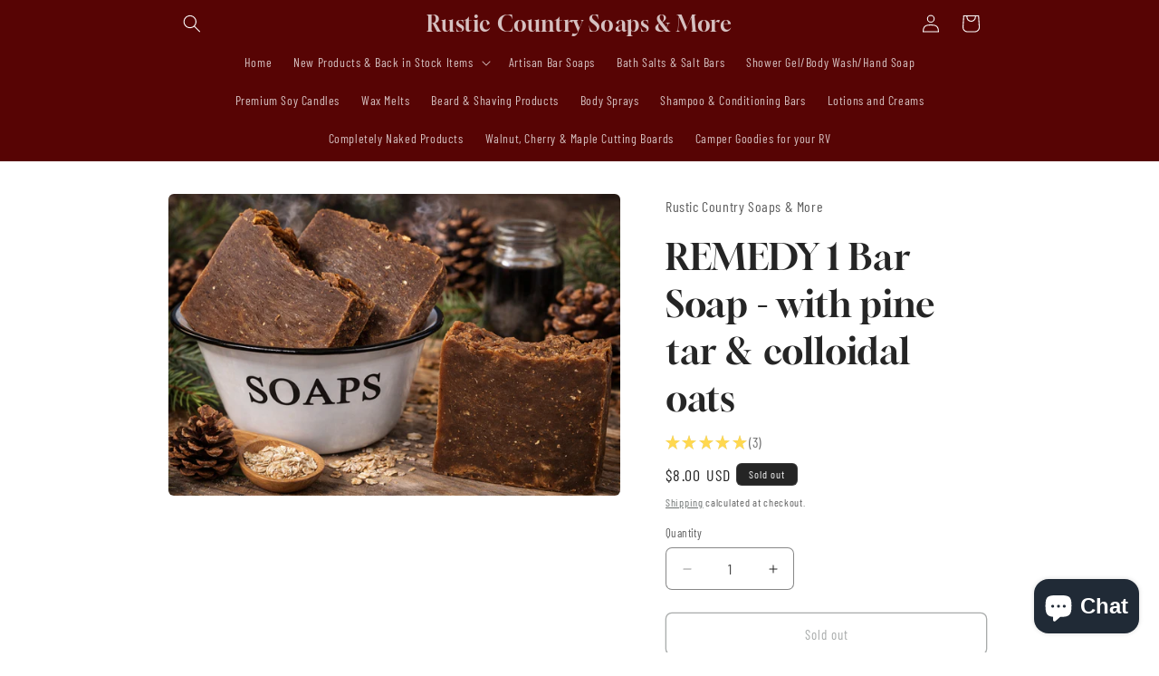

--- FILE ---
content_type: text/html; charset=utf-8
request_url: https://www.rusticcountrysoaps.com/products/maw-paw-s-10-pine-tar-bar
body_size: 37329
content:
<!doctype html>
<html class="js" lang="en">
  <head>
    <meta charset="utf-8">
    <meta http-equiv="X-UA-Compatible" content="IE=edge">
    <meta name="viewport" content="width=device-width,initial-scale=1">
    <meta name="theme-color" content="">
    <link rel="canonical" href="https://www.rusticcountrysoaps.com/products/maw-paw-s-10-pine-tar-bar"><link rel="preconnect" href="https://fonts.shopifycdn.com" crossorigin><title>
      REMEDY 1 Bar Soap - with pine tar &amp; colloidal oats
 &ndash; Rustic Country Soaps &amp; More</title>

    
      <meta name="description" content="Remedy 1 pine tar soap with colloidal oats. A traditional, unscented bar made with 10% pine tar for simple, effective skin care.">
    

    

<meta property="og:site_name" content="Rustic Country Soaps &amp; More">
<meta property="og:url" content="https://www.rusticcountrysoaps.com/products/maw-paw-s-10-pine-tar-bar">
<meta property="og:title" content="REMEDY 1 Bar Soap - with pine tar &amp; colloidal oats">
<meta property="og:type" content="product">
<meta property="og:description" content="Remedy 1 pine tar soap with colloidal oats. A traditional, unscented bar made with 10% pine tar for simple, effective skin care."><meta property="og:image" content="http://www.rusticcountrysoaps.com/cdn/shop/files/REMEDY_1_Bar_Soap_-_with_pine_tar_colloidal_oats.png?v=1768349718">
  <meta property="og:image:secure_url" content="https://www.rusticcountrysoaps.com/cdn/shop/files/REMEDY_1_Bar_Soap_-_with_pine_tar_colloidal_oats.png?v=1768349718">
  <meta property="og:image:width" content="1536">
  <meta property="og:image:height" content="1024"><meta property="og:price:amount" content="8.00">
  <meta property="og:price:currency" content="USD"><meta name="twitter:card" content="summary_large_image">
<meta name="twitter:title" content="REMEDY 1 Bar Soap - with pine tar &amp; colloidal oats">
<meta name="twitter:description" content="Remedy 1 pine tar soap with colloidal oats. A traditional, unscented bar made with 10% pine tar for simple, effective skin care.">


    <script src="//www.rusticcountrysoaps.com/cdn/shop/t/16/assets/constants.js?v=132983761750457495441733434329" defer="defer"></script>
    <script src="//www.rusticcountrysoaps.com/cdn/shop/t/16/assets/pubsub.js?v=158357773527763999511733434330" defer="defer"></script>
    <script src="//www.rusticcountrysoaps.com/cdn/shop/t/16/assets/global.js?v=152862011079830610291733434329" defer="defer"></script>
    <script src="//www.rusticcountrysoaps.com/cdn/shop/t/16/assets/details-disclosure.js?v=13653116266235556501733434329" defer="defer"></script>
    <script src="//www.rusticcountrysoaps.com/cdn/shop/t/16/assets/details-modal.js?v=25581673532751508451733434329" defer="defer"></script>
    <script src="//www.rusticcountrysoaps.com/cdn/shop/t/16/assets/search-form.js?v=133129549252120666541733434331" defer="defer"></script><script src="//www.rusticcountrysoaps.com/cdn/shop/t/16/assets/animations.js?v=88693664871331136111733434328" defer="defer"></script><script>window.performance && window.performance.mark && window.performance.mark('shopify.content_for_header.start');</script><meta name="google-site-verification" content="9_olK7isnBdVJfBsRnoWRPOR-iYglkQELzKiyIsdsbQ">
<meta id="shopify-digital-wallet" name="shopify-digital-wallet" content="/49413882019/digital_wallets/dialog">
<meta name="shopify-checkout-api-token" content="fab8dd1148da924584ddb211c45efd36">
<meta id="in-context-paypal-metadata" data-shop-id="49413882019" data-venmo-supported="false" data-environment="production" data-locale="en_US" data-paypal-v4="true" data-currency="USD">
<link rel="alternate" type="application/json+oembed" href="https://www.rusticcountrysoaps.com/products/maw-paw-s-10-pine-tar-bar.oembed">
<script async="async" src="/checkouts/internal/preloads.js?locale=en-US"></script>
<link rel="preconnect" href="https://shop.app" crossorigin="anonymous">
<script async="async" src="https://shop.app/checkouts/internal/preloads.js?locale=en-US&shop_id=49413882019" crossorigin="anonymous"></script>
<script id="apple-pay-shop-capabilities" type="application/json">{"shopId":49413882019,"countryCode":"US","currencyCode":"USD","merchantCapabilities":["supports3DS"],"merchantId":"gid:\/\/shopify\/Shop\/49413882019","merchantName":"Rustic Country Soaps \u0026 More","requiredBillingContactFields":["postalAddress","email","phone"],"requiredShippingContactFields":["postalAddress","email","phone"],"shippingType":"shipping","supportedNetworks":["visa","masterCard","amex","discover","elo","jcb"],"total":{"type":"pending","label":"Rustic Country Soaps \u0026 More","amount":"1.00"},"shopifyPaymentsEnabled":true,"supportsSubscriptions":true}</script>
<script id="shopify-features" type="application/json">{"accessToken":"fab8dd1148da924584ddb211c45efd36","betas":["rich-media-storefront-analytics"],"domain":"www.rusticcountrysoaps.com","predictiveSearch":true,"shopId":49413882019,"locale":"en"}</script>
<script>var Shopify = Shopify || {};
Shopify.shop = "rustic-country-soap.myshopify.com";
Shopify.locale = "en";
Shopify.currency = {"active":"USD","rate":"1.0"};
Shopify.country = "US";
Shopify.theme = {"name":"Updated copy of RCS Craft Theme MASTER UPDATED ...","id":142129561763,"schema_name":"Craft","schema_version":"15.2.0","theme_store_id":1368,"role":"main"};
Shopify.theme.handle = "null";
Shopify.theme.style = {"id":null,"handle":null};
Shopify.cdnHost = "www.rusticcountrysoaps.com/cdn";
Shopify.routes = Shopify.routes || {};
Shopify.routes.root = "/";</script>
<script type="module">!function(o){(o.Shopify=o.Shopify||{}).modules=!0}(window);</script>
<script>!function(o){function n(){var o=[];function n(){o.push(Array.prototype.slice.apply(arguments))}return n.q=o,n}var t=o.Shopify=o.Shopify||{};t.loadFeatures=n(),t.autoloadFeatures=n()}(window);</script>
<script>
  window.ShopifyPay = window.ShopifyPay || {};
  window.ShopifyPay.apiHost = "shop.app\/pay";
  window.ShopifyPay.redirectState = null;
</script>
<script id="shop-js-analytics" type="application/json">{"pageType":"product"}</script>
<script defer="defer" async type="module" src="//www.rusticcountrysoaps.com/cdn/shopifycloud/shop-js/modules/v2/client.init-shop-cart-sync_WVOgQShq.en.esm.js"></script>
<script defer="defer" async type="module" src="//www.rusticcountrysoaps.com/cdn/shopifycloud/shop-js/modules/v2/chunk.common_C_13GLB1.esm.js"></script>
<script defer="defer" async type="module" src="//www.rusticcountrysoaps.com/cdn/shopifycloud/shop-js/modules/v2/chunk.modal_CLfMGd0m.esm.js"></script>
<script type="module">
  await import("//www.rusticcountrysoaps.com/cdn/shopifycloud/shop-js/modules/v2/client.init-shop-cart-sync_WVOgQShq.en.esm.js");
await import("//www.rusticcountrysoaps.com/cdn/shopifycloud/shop-js/modules/v2/chunk.common_C_13GLB1.esm.js");
await import("//www.rusticcountrysoaps.com/cdn/shopifycloud/shop-js/modules/v2/chunk.modal_CLfMGd0m.esm.js");

  window.Shopify.SignInWithShop?.initShopCartSync?.({"fedCMEnabled":true,"windoidEnabled":true});

</script>
<script>
  window.Shopify = window.Shopify || {};
  if (!window.Shopify.featureAssets) window.Shopify.featureAssets = {};
  window.Shopify.featureAssets['shop-js'] = {"shop-cart-sync":["modules/v2/client.shop-cart-sync_DuR37GeY.en.esm.js","modules/v2/chunk.common_C_13GLB1.esm.js","modules/v2/chunk.modal_CLfMGd0m.esm.js"],"init-fed-cm":["modules/v2/client.init-fed-cm_BucUoe6W.en.esm.js","modules/v2/chunk.common_C_13GLB1.esm.js","modules/v2/chunk.modal_CLfMGd0m.esm.js"],"shop-toast-manager":["modules/v2/client.shop-toast-manager_B0JfrpKj.en.esm.js","modules/v2/chunk.common_C_13GLB1.esm.js","modules/v2/chunk.modal_CLfMGd0m.esm.js"],"init-shop-cart-sync":["modules/v2/client.init-shop-cart-sync_WVOgQShq.en.esm.js","modules/v2/chunk.common_C_13GLB1.esm.js","modules/v2/chunk.modal_CLfMGd0m.esm.js"],"shop-button":["modules/v2/client.shop-button_B_U3bv27.en.esm.js","modules/v2/chunk.common_C_13GLB1.esm.js","modules/v2/chunk.modal_CLfMGd0m.esm.js"],"init-windoid":["modules/v2/client.init-windoid_DuP9q_di.en.esm.js","modules/v2/chunk.common_C_13GLB1.esm.js","modules/v2/chunk.modal_CLfMGd0m.esm.js"],"shop-cash-offers":["modules/v2/client.shop-cash-offers_BmULhtno.en.esm.js","modules/v2/chunk.common_C_13GLB1.esm.js","modules/v2/chunk.modal_CLfMGd0m.esm.js"],"pay-button":["modules/v2/client.pay-button_CrPSEbOK.en.esm.js","modules/v2/chunk.common_C_13GLB1.esm.js","modules/v2/chunk.modal_CLfMGd0m.esm.js"],"init-customer-accounts":["modules/v2/client.init-customer-accounts_jNk9cPYQ.en.esm.js","modules/v2/client.shop-login-button_DJ5ldayH.en.esm.js","modules/v2/chunk.common_C_13GLB1.esm.js","modules/v2/chunk.modal_CLfMGd0m.esm.js"],"avatar":["modules/v2/client.avatar_BTnouDA3.en.esm.js"],"checkout-modal":["modules/v2/client.checkout-modal_pBPyh9w8.en.esm.js","modules/v2/chunk.common_C_13GLB1.esm.js","modules/v2/chunk.modal_CLfMGd0m.esm.js"],"init-shop-for-new-customer-accounts":["modules/v2/client.init-shop-for-new-customer-accounts_BUoCy7a5.en.esm.js","modules/v2/client.shop-login-button_DJ5ldayH.en.esm.js","modules/v2/chunk.common_C_13GLB1.esm.js","modules/v2/chunk.modal_CLfMGd0m.esm.js"],"init-customer-accounts-sign-up":["modules/v2/client.init-customer-accounts-sign-up_CnczCz9H.en.esm.js","modules/v2/client.shop-login-button_DJ5ldayH.en.esm.js","modules/v2/chunk.common_C_13GLB1.esm.js","modules/v2/chunk.modal_CLfMGd0m.esm.js"],"init-shop-email-lookup-coordinator":["modules/v2/client.init-shop-email-lookup-coordinator_CzjY5t9o.en.esm.js","modules/v2/chunk.common_C_13GLB1.esm.js","modules/v2/chunk.modal_CLfMGd0m.esm.js"],"shop-follow-button":["modules/v2/client.shop-follow-button_CsYC63q7.en.esm.js","modules/v2/chunk.common_C_13GLB1.esm.js","modules/v2/chunk.modal_CLfMGd0m.esm.js"],"shop-login-button":["modules/v2/client.shop-login-button_DJ5ldayH.en.esm.js","modules/v2/chunk.common_C_13GLB1.esm.js","modules/v2/chunk.modal_CLfMGd0m.esm.js"],"shop-login":["modules/v2/client.shop-login_B9ccPdmx.en.esm.js","modules/v2/chunk.common_C_13GLB1.esm.js","modules/v2/chunk.modal_CLfMGd0m.esm.js"],"lead-capture":["modules/v2/client.lead-capture_D0K_KgYb.en.esm.js","modules/v2/chunk.common_C_13GLB1.esm.js","modules/v2/chunk.modal_CLfMGd0m.esm.js"],"payment-terms":["modules/v2/client.payment-terms_BWmiNN46.en.esm.js","modules/v2/chunk.common_C_13GLB1.esm.js","modules/v2/chunk.modal_CLfMGd0m.esm.js"]};
</script>
<script>(function() {
  var isLoaded = false;
  function asyncLoad() {
    if (isLoaded) return;
    isLoaded = true;
    var urls = ["\/\/shopify.privy.com\/widget.js?shop=rustic-country-soap.myshopify.com","https:\/\/seo.apps.avada.io\/scripttag\/avada-seo-installed.js?shop=rustic-country-soap.myshopify.com","https:\/\/boostsales.apps.avada.io\/scripttag\/countdown\/avada-countdown.min.js?shop=rustic-country-soap.myshopify.com","https:\/\/boostsales.apps.avada.io\/scripttag\/badge\/avada-badge.min.js?shop=rustic-country-soap.myshopify.com","https:\/\/storage.nfcube.com\/instafeed-66de76136d36963f225a847388007d0e.js?shop=rustic-country-soap.myshopify.com"];
    for (var i = 0; i < urls.length; i++) {
      var s = document.createElement('script');
      s.type = 'text/javascript';
      s.async = true;
      s.src = urls[i];
      var x = document.getElementsByTagName('script')[0];
      x.parentNode.insertBefore(s, x);
    }
  };
  if(window.attachEvent) {
    window.attachEvent('onload', asyncLoad);
  } else {
    window.addEventListener('load', asyncLoad, false);
  }
})();</script>
<script id="__st">var __st={"a":49413882019,"offset":-21600,"reqid":"ded0b52e-b152-48e0-8343-62df69e34fcb-1769634220","pageurl":"www.rusticcountrysoaps.com\/products\/maw-paw-s-10-pine-tar-bar","u":"182f7a042689","p":"product","rtyp":"product","rid":6543752659107};</script>
<script>window.ShopifyPaypalV4VisibilityTracking = true;</script>
<script id="captcha-bootstrap">!function(){'use strict';const t='contact',e='account',n='new_comment',o=[[t,t],['blogs',n],['comments',n],[t,'customer']],c=[[e,'customer_login'],[e,'guest_login'],[e,'recover_customer_password'],[e,'create_customer']],r=t=>t.map((([t,e])=>`form[action*='/${t}']:not([data-nocaptcha='true']) input[name='form_type'][value='${e}']`)).join(','),a=t=>()=>t?[...document.querySelectorAll(t)].map((t=>t.form)):[];function s(){const t=[...o],e=r(t);return a(e)}const i='password',u='form_key',d=['recaptcha-v3-token','g-recaptcha-response','h-captcha-response',i],f=()=>{try{return window.sessionStorage}catch{return}},m='__shopify_v',_=t=>t.elements[u];function p(t,e,n=!1){try{const o=window.sessionStorage,c=JSON.parse(o.getItem(e)),{data:r}=function(t){const{data:e,action:n}=t;return t[m]||n?{data:e,action:n}:{data:t,action:n}}(c);for(const[e,n]of Object.entries(r))t.elements[e]&&(t.elements[e].value=n);n&&o.removeItem(e)}catch(o){console.error('form repopulation failed',{error:o})}}const l='form_type',E='cptcha';function T(t){t.dataset[E]=!0}const w=window,h=w.document,L='Shopify',v='ce_forms',y='captcha';let A=!1;((t,e)=>{const n=(g='f06e6c50-85a8-45c8-87d0-21a2b65856fe',I='https://cdn.shopify.com/shopifycloud/storefront-forms-hcaptcha/ce_storefront_forms_captcha_hcaptcha.v1.5.2.iife.js',D={infoText:'Protected by hCaptcha',privacyText:'Privacy',termsText:'Terms'},(t,e,n)=>{const o=w[L][v],c=o.bindForm;if(c)return c(t,g,e,D).then(n);var r;o.q.push([[t,g,e,D],n]),r=I,A||(h.body.append(Object.assign(h.createElement('script'),{id:'captcha-provider',async:!0,src:r})),A=!0)});var g,I,D;w[L]=w[L]||{},w[L][v]=w[L][v]||{},w[L][v].q=[],w[L][y]=w[L][y]||{},w[L][y].protect=function(t,e){n(t,void 0,e),T(t)},Object.freeze(w[L][y]),function(t,e,n,w,h,L){const[v,y,A,g]=function(t,e,n){const i=e?o:[],u=t?c:[],d=[...i,...u],f=r(d),m=r(i),_=r(d.filter((([t,e])=>n.includes(e))));return[a(f),a(m),a(_),s()]}(w,h,L),I=t=>{const e=t.target;return e instanceof HTMLFormElement?e:e&&e.form},D=t=>v().includes(t);t.addEventListener('submit',(t=>{const e=I(t);if(!e)return;const n=D(e)&&!e.dataset.hcaptchaBound&&!e.dataset.recaptchaBound,o=_(e),c=g().includes(e)&&(!o||!o.value);(n||c)&&t.preventDefault(),c&&!n&&(function(t){try{if(!f())return;!function(t){const e=f();if(!e)return;const n=_(t);if(!n)return;const o=n.value;o&&e.removeItem(o)}(t);const e=Array.from(Array(32),(()=>Math.random().toString(36)[2])).join('');!function(t,e){_(t)||t.append(Object.assign(document.createElement('input'),{type:'hidden',name:u})),t.elements[u].value=e}(t,e),function(t,e){const n=f();if(!n)return;const o=[...t.querySelectorAll(`input[type='${i}']`)].map((({name:t})=>t)),c=[...d,...o],r={};for(const[a,s]of new FormData(t).entries())c.includes(a)||(r[a]=s);n.setItem(e,JSON.stringify({[m]:1,action:t.action,data:r}))}(t,e)}catch(e){console.error('failed to persist form',e)}}(e),e.submit())}));const S=(t,e)=>{t&&!t.dataset[E]&&(n(t,e.some((e=>e===t))),T(t))};for(const o of['focusin','change'])t.addEventListener(o,(t=>{const e=I(t);D(e)&&S(e,y())}));const B=e.get('form_key'),M=e.get(l),P=B&&M;t.addEventListener('DOMContentLoaded',(()=>{const t=y();if(P)for(const e of t)e.elements[l].value===M&&p(e,B);[...new Set([...A(),...v().filter((t=>'true'===t.dataset.shopifyCaptcha))])].forEach((e=>S(e,t)))}))}(h,new URLSearchParams(w.location.search),n,t,e,['guest_login'])})(!0,!0)}();</script>
<script integrity="sha256-4kQ18oKyAcykRKYeNunJcIwy7WH5gtpwJnB7kiuLZ1E=" data-source-attribution="shopify.loadfeatures" defer="defer" src="//www.rusticcountrysoaps.com/cdn/shopifycloud/storefront/assets/storefront/load_feature-a0a9edcb.js" crossorigin="anonymous"></script>
<script crossorigin="anonymous" defer="defer" src="//www.rusticcountrysoaps.com/cdn/shopifycloud/storefront/assets/shopify_pay/storefront-65b4c6d7.js?v=20250812"></script>
<script data-source-attribution="shopify.dynamic_checkout.dynamic.init">var Shopify=Shopify||{};Shopify.PaymentButton=Shopify.PaymentButton||{isStorefrontPortableWallets:!0,init:function(){window.Shopify.PaymentButton.init=function(){};var t=document.createElement("script");t.src="https://www.rusticcountrysoaps.com/cdn/shopifycloud/portable-wallets/latest/portable-wallets.en.js",t.type="module",document.head.appendChild(t)}};
</script>
<script data-source-attribution="shopify.dynamic_checkout.buyer_consent">
  function portableWalletsHideBuyerConsent(e){var t=document.getElementById("shopify-buyer-consent"),n=document.getElementById("shopify-subscription-policy-button");t&&n&&(t.classList.add("hidden"),t.setAttribute("aria-hidden","true"),n.removeEventListener("click",e))}function portableWalletsShowBuyerConsent(e){var t=document.getElementById("shopify-buyer-consent"),n=document.getElementById("shopify-subscription-policy-button");t&&n&&(t.classList.remove("hidden"),t.removeAttribute("aria-hidden"),n.addEventListener("click",e))}window.Shopify?.PaymentButton&&(window.Shopify.PaymentButton.hideBuyerConsent=portableWalletsHideBuyerConsent,window.Shopify.PaymentButton.showBuyerConsent=portableWalletsShowBuyerConsent);
</script>
<script>
  function portableWalletsCleanup(e){e&&e.src&&console.error("Failed to load portable wallets script "+e.src);var t=document.querySelectorAll("shopify-accelerated-checkout .shopify-payment-button__skeleton, shopify-accelerated-checkout-cart .wallet-cart-button__skeleton"),e=document.getElementById("shopify-buyer-consent");for(let e=0;e<t.length;e++)t[e].remove();e&&e.remove()}function portableWalletsNotLoadedAsModule(e){e instanceof ErrorEvent&&"string"==typeof e.message&&e.message.includes("import.meta")&&"string"==typeof e.filename&&e.filename.includes("portable-wallets")&&(window.removeEventListener("error",portableWalletsNotLoadedAsModule),window.Shopify.PaymentButton.failedToLoad=e,"loading"===document.readyState?document.addEventListener("DOMContentLoaded",window.Shopify.PaymentButton.init):window.Shopify.PaymentButton.init())}window.addEventListener("error",portableWalletsNotLoadedAsModule);
</script>

<script type="module" src="https://www.rusticcountrysoaps.com/cdn/shopifycloud/portable-wallets/latest/portable-wallets.en.js" onError="portableWalletsCleanup(this)" crossorigin="anonymous"></script>
<script nomodule>
  document.addEventListener("DOMContentLoaded", portableWalletsCleanup);
</script>

<link id="shopify-accelerated-checkout-styles" rel="stylesheet" media="screen" href="https://www.rusticcountrysoaps.com/cdn/shopifycloud/portable-wallets/latest/accelerated-checkout-backwards-compat.css" crossorigin="anonymous">
<style id="shopify-accelerated-checkout-cart">
        #shopify-buyer-consent {
  margin-top: 1em;
  display: inline-block;
  width: 100%;
}

#shopify-buyer-consent.hidden {
  display: none;
}

#shopify-subscription-policy-button {
  background: none;
  border: none;
  padding: 0;
  text-decoration: underline;
  font-size: inherit;
  cursor: pointer;
}

#shopify-subscription-policy-button::before {
  box-shadow: none;
}

      </style>
<script id="sections-script" data-sections="header" defer="defer" src="//www.rusticcountrysoaps.com/cdn/shop/t/16/compiled_assets/scripts.js?v=2266"></script>
<script>window.performance && window.performance.mark && window.performance.mark('shopify.content_for_header.end');</script>


    <style data-shopify>
      @font-face {
  font-family: "Barlow Condensed";
  font-weight: 400;
  font-style: normal;
  font-display: swap;
  src: url("//www.rusticcountrysoaps.com/cdn/fonts/barlow_condensed/barlowcondensed_n4.0b6e95b04b09fc27ad023a00078b28fa0998250b.woff2") format("woff2"),
       url("//www.rusticcountrysoaps.com/cdn/fonts/barlow_condensed/barlowcondensed_n4.7335d7c18368c5d9ab7a8397ca8ff9a87ecef984.woff") format("woff");
}

      @font-face {
  font-family: "Barlow Condensed";
  font-weight: 700;
  font-style: normal;
  font-display: swap;
  src: url("//www.rusticcountrysoaps.com/cdn/fonts/barlow_condensed/barlowcondensed_n7.b8dc813bf1d64de77250a6675c25535283e1677a.woff2") format("woff2"),
       url("//www.rusticcountrysoaps.com/cdn/fonts/barlow_condensed/barlowcondensed_n7.a36d150be98fef32f23a43ed8605139ce8fcc8f5.woff") format("woff");
}

      @font-face {
  font-family: "Barlow Condensed";
  font-weight: 400;
  font-style: italic;
  font-display: swap;
  src: url("//www.rusticcountrysoaps.com/cdn/fonts/barlow_condensed/barlowcondensed_i4.26194863d2c89b70012cef649cddfe652b5274af.woff2") format("woff2"),
       url("//www.rusticcountrysoaps.com/cdn/fonts/barlow_condensed/barlowcondensed_i4.0410d781c85cf3a3adfa9746b8a28a6ffae51880.woff") format("woff");
}

      @font-face {
  font-family: "Barlow Condensed";
  font-weight: 700;
  font-style: italic;
  font-display: swap;
  src: url("//www.rusticcountrysoaps.com/cdn/fonts/barlow_condensed/barlowcondensed_i7.ef69176c3a69e990febda79e82ea756536ec243e.woff2") format("woff2"),
       url("//www.rusticcountrysoaps.com/cdn/fonts/barlow_condensed/barlowcondensed_i7.66d45385839c58c717c22033dcc4b561a22e4b7a.woff") format("woff");
}

      @font-face {
  font-family: Gloock;
  font-weight: 400;
  font-style: normal;
  font-display: swap;
  src: url("//www.rusticcountrysoaps.com/cdn/fonts/gloock/gloock_n4.c03e09a10e0b6d6c4138a58e53df91152ca7a156.woff2") format("woff2"),
       url("//www.rusticcountrysoaps.com/cdn/fonts/gloock/gloock_n4.c626112c79dbb6eed784be3427064b7244d8f092.woff") format("woff");
}


      
        :root,
        .color-background-1 {
          --color-background: 255,255,255;
        
          --gradient-background: #ffffff;
        

        

        --color-foreground: 37,37,37;
        --color-background-contrast: 191,191,191;
        --color-shadow: 37,37,37;
        --color-button: 146,138,127;
        --color-button-text: 239,236,236;
        --color-secondary-button: 255,255,255;
        --color-secondary-button-text: 80,86,85;
        --color-link: 80,86,85;
        --color-badge-foreground: 37,37,37;
        --color-badge-background: 255,255,255;
        --color-badge-border: 37,37,37;
        --payment-terms-background-color: rgb(255 255 255);
      }
      
        
        .color-background-2 {
          --color-background: 255,255,255;
        
          --gradient-background: #ffffff;
        

        

        --color-foreground: 37,37,37;
        --color-background-contrast: 191,191,191;
        --color-shadow: 37,37,37;
        --color-button: 37,37,37;
        --color-button-text: 255,255,255;
        --color-secondary-button: 255,255,255;
        --color-secondary-button-text: 37,37,37;
        --color-link: 37,37,37;
        --color-badge-foreground: 37,37,37;
        --color-badge-background: 255,255,255;
        --color-badge-border: 37,37,37;
        --payment-terms-background-color: rgb(255 255 255);
      }
      
        
        .color-inverse {
          --color-background: 37,37,37;
        
          --gradient-background: #252525;
        

        

        --color-foreground: 255,255,255;
        --color-background-contrast: 50,50,50;
        --color-shadow: 37,37,37;
        --color-button: 255,255,255;
        --color-button-text: 37,37,37;
        --color-secondary-button: 37,37,37;
        --color-secondary-button-text: 255,255,255;
        --color-link: 255,255,255;
        --color-badge-foreground: 255,255,255;
        --color-badge-background: 37,37,37;
        --color-badge-border: 255,255,255;
        --payment-terms-background-color: rgb(37 37 37);
      }
      
        
        .color-accent-1 {
          --color-background: 138,129,118;
        
          --gradient-background: #8a8176;
        

        

        --color-foreground: 239,236,236;
        --color-background-contrast: 69,65,59;
        --color-shadow: 37,37,37;
        --color-button: 239,236,236;
        --color-button-text: 146,138,127;
        --color-secondary-button: 138,129,118;
        --color-secondary-button-text: 239,236,236;
        --color-link: 239,236,236;
        --color-badge-foreground: 239,236,236;
        --color-badge-background: 138,129,118;
        --color-badge-border: 239,236,236;
        --payment-terms-background-color: rgb(138 129 118);
      }
      
        
        .color-accent-2 {
          --color-background: 178,172,137;
        
          --gradient-background: linear-gradient(265deg, rgba(151, 117, 93, 1), rgba(249, 208, 163, 1) 100%);
        

        

        --color-foreground: 239,236,236;
        --color-background-contrast: 113,108,74;
        --color-shadow: 37,37,37;
        --color-button: 239,236,236;
        --color-button-text: 63,81,71;
        --color-secondary-button: 178,172,137;
        --color-secondary-button-text: 239,236,236;
        --color-link: 239,236,236;
        --color-badge-foreground: 239,236,236;
        --color-badge-background: 178,172,137;
        --color-badge-border: 239,236,236;
        --payment-terms-background-color: rgb(178 172 137);
      }
      
        
        .color-scheme-99f15460-99b3-4e9a-ae07-31f6e5a35b1c {
          --color-background: 87,4,4;
        
          --gradient-background: #570404;
        

        

        --color-foreground: 255,255,255;
        --color-background-contrast: 111,5,5;
        --color-shadow: 37,37,37;
        --color-button: ,,;
        --color-button-text: 239,236,236;
        --color-secondary-button: 87,4,4;
        --color-secondary-button-text: 80,86,85;
        --color-link: 80,86,85;
        --color-badge-foreground: 255,255,255;
        --color-badge-background: 87,4,4;
        --color-badge-border: 255,255,255;
        --payment-terms-background-color: rgb(87 4 4);
      }
      
        
        .color-scheme-0c82d56d-0279-4b5a-8828-15466dd6eedf {
          --color-background: 221,201,162;
        
          --gradient-background: #ddc9a2;
        

        

        --color-foreground: 37,37,37;
        --color-background-contrast: 187,147,69;
        --color-shadow: 236,203,158;
        --color-button: 146,138,127;
        --color-button-text: 239,236,236;
        --color-secondary-button: 221,201,162;
        --color-secondary-button-text: 80,86,85;
        --color-link: 80,86,85;
        --color-badge-foreground: 37,37,37;
        --color-badge-background: 221,201,162;
        --color-badge-border: 37,37,37;
        --payment-terms-background-color: rgb(221 201 162);
      }
      
        
        .color-scheme-50626a09-e600-41d0-83b1-74dcd4d4d60a {
          --color-background: 239,236,236;
        
          --gradient-background: #efecec;
        

        

        --color-foreground: 37,37,37;
        --color-background-contrast: 181,167,167;
        --color-shadow: 37,37,37;
        --color-button: 146,138,127;
        --color-button-text: 239,236,236;
        --color-secondary-button: 239,236,236;
        --color-secondary-button-text: 80,86,85;
        --color-link: 80,86,85;
        --color-badge-foreground: 37,37,37;
        --color-badge-background: 239,236,236;
        --color-badge-border: 37,37,37;
        --payment-terms-background-color: rgb(239 236 236);
      }
      
        
        .color-scheme-f47c2461-341a-4fcd-957c-7e859f41c10e {
          --color-background: 178,178,164;
        
          --gradient-background: #b2b2a4;
        

        

        --color-foreground: 37,37,37;
        --color-background-contrast: 116,116,98;
        --color-shadow: 37,37,37;
        --color-button: 146,138,127;
        --color-button-text: 239,236,236;
        --color-secondary-button: 178,178,164;
        --color-secondary-button-text: 80,86,85;
        --color-link: 80,86,85;
        --color-badge-foreground: 37,37,37;
        --color-badge-background: 178,178,164;
        --color-badge-border: 37,37,37;
        --payment-terms-background-color: rgb(178 178 164);
      }
      
        
        .color-scheme-eb6d5397-76dd-4e54-b350-431267c063b3 {
          --color-background: 104,91,91;
        
          --gradient-background: #685b5b;
        

        

        --color-foreground: 37,37,37;
        --color-background-contrast: 36,32,32;
        --color-shadow: 37,37,37;
        --color-button: 146,138,127;
        --color-button-text: 239,236,236;
        --color-secondary-button: 104,91,91;
        --color-secondary-button-text: 80,86,85;
        --color-link: 80,86,85;
        --color-badge-foreground: 37,37,37;
        --color-badge-background: 104,91,91;
        --color-badge-border: 37,37,37;
        --payment-terms-background-color: rgb(104 91 91);
      }
      
        
        .color-scheme-f8031299-6c19-4909-b430-1a61a4bbad71 {
          --color-background: 215,134,80;
        
          --gradient-background: #d78650;
        

        

        --color-foreground: 37,37,37;
        --color-background-contrast: 136,73,31;
        --color-shadow: 37,37,37;
        --color-button: 146,138,127;
        --color-button-text: 239,236,236;
        --color-secondary-button: 215,134,80;
        --color-secondary-button-text: 80,86,85;
        --color-link: 80,86,85;
        --color-badge-foreground: 37,37,37;
        --color-badge-background: 215,134,80;
        --color-badge-border: 37,37,37;
        --payment-terms-background-color: rgb(215 134 80);
      }
      
        
        .color-scheme-97c71435-d0d5-4344-a27a-8cdb6755fdf1 {
          --color-background: 68,136,84;
        
          --gradient-background: #448854;
        

        

        --color-foreground: 37,37,37;
        --color-background-contrast: 26,51,32;
        --color-shadow: 37,37,37;
        --color-button: 146,138,127;
        --color-button-text: 239,236,236;
        --color-secondary-button: 68,136,84;
        --color-secondary-button-text: 80,86,85;
        --color-link: 80,86,85;
        --color-badge-foreground: 37,37,37;
        --color-badge-background: 68,136,84;
        --color-badge-border: 37,37,37;
        --payment-terms-background-color: rgb(68 136 84);
      }
      
        
        .color-scheme-8145f7ba-6fbb-40f2-9b4c-266ff404b261 {
          --color-background: 89,110,89;
        
          --gradient-background: #596e59;
        

        

        --color-foreground: 37,37,37;
        --color-background-contrast: 32,40,32;
        --color-shadow: 37,37,37;
        --color-button: 146,138,127;
        --color-button-text: 239,236,236;
        --color-secondary-button: 89,110,89;
        --color-secondary-button-text: 80,86,85;
        --color-link: 80,86,85;
        --color-badge-foreground: 37,37,37;
        --color-badge-background: 89,110,89;
        --color-badge-border: 37,37,37;
        --payment-terms-background-color: rgb(89 110 89);
      }
      

      body, .color-background-1, .color-background-2, .color-inverse, .color-accent-1, .color-accent-2, .color-scheme-99f15460-99b3-4e9a-ae07-31f6e5a35b1c, .color-scheme-0c82d56d-0279-4b5a-8828-15466dd6eedf, .color-scheme-50626a09-e600-41d0-83b1-74dcd4d4d60a, .color-scheme-f47c2461-341a-4fcd-957c-7e859f41c10e, .color-scheme-eb6d5397-76dd-4e54-b350-431267c063b3, .color-scheme-f8031299-6c19-4909-b430-1a61a4bbad71, .color-scheme-97c71435-d0d5-4344-a27a-8cdb6755fdf1, .color-scheme-8145f7ba-6fbb-40f2-9b4c-266ff404b261 {
        color: rgba(var(--color-foreground), 0.75);
        background-color: rgb(var(--color-background));
      }

      :root {
        --font-body-family: "Barlow Condensed", sans-serif;
        --font-body-style: normal;
        --font-body-weight: 400;
        --font-body-weight-bold: 700;

        --font-heading-family: Gloock, serif;
        --font-heading-style: normal;
        --font-heading-weight: 400;

        --font-body-scale: 1.0;
        --font-heading-scale: 1.0;

        --media-padding: px;
        --media-border-opacity: 0.1;
        --media-border-width: 0px;
        --media-radius: 6px;
        --media-shadow-opacity: 0.0;
        --media-shadow-horizontal-offset: 0px;
        --media-shadow-vertical-offset: 4px;
        --media-shadow-blur-radius: 5px;
        --media-shadow-visible: 0;

        --page-width: 100rem;
        --page-width-margin: 0rem;

        --product-card-image-padding: 0.0rem;
        --product-card-corner-radius: 0.6rem;
        --product-card-text-alignment: left;
        --product-card-border-width: 0.1rem;
        --product-card-border-opacity: 0.1;
        --product-card-shadow-opacity: 0.0;
        --product-card-shadow-visible: 0;
        --product-card-shadow-horizontal-offset: 0.0rem;
        --product-card-shadow-vertical-offset: 0.4rem;
        --product-card-shadow-blur-radius: 0.5rem;

        --collection-card-image-padding: 0.0rem;
        --collection-card-corner-radius: 0.0rem;
        --collection-card-text-alignment: left;
        --collection-card-border-width: 0.0rem;
        --collection-card-border-opacity: 0.0;
        --collection-card-shadow-opacity: 0.1;
        --collection-card-shadow-visible: 1;
        --collection-card-shadow-horizontal-offset: 0.0rem;
        --collection-card-shadow-vertical-offset: 0.0rem;
        --collection-card-shadow-blur-radius: 0.0rem;

        --blog-card-image-padding: 0.0rem;
        --blog-card-corner-radius: 0.0rem;
        --blog-card-text-alignment: left;
        --blog-card-border-width: 0.0rem;
        --blog-card-border-opacity: 0.0;
        --blog-card-shadow-opacity: 0.1;
        --blog-card-shadow-visible: 1;
        --blog-card-shadow-horizontal-offset: 0.0rem;
        --blog-card-shadow-vertical-offset: 0.0rem;
        --blog-card-shadow-blur-radius: 0.0rem;

        --badge-corner-radius: 0.6rem;

        --popup-border-width: 1px;
        --popup-border-opacity: 0.5;
        --popup-corner-radius: 6px;
        --popup-shadow-opacity: 0.0;
        --popup-shadow-horizontal-offset: 0px;
        --popup-shadow-vertical-offset: 4px;
        --popup-shadow-blur-radius: 5px;

        --drawer-border-width: 1px;
        --drawer-border-opacity: 0.1;
        --drawer-shadow-opacity: 0.0;
        --drawer-shadow-horizontal-offset: 0px;
        --drawer-shadow-vertical-offset: 4px;
        --drawer-shadow-blur-radius: 5px;

        --spacing-sections-desktop: 0px;
        --spacing-sections-mobile: 0px;

        --grid-desktop-vertical-spacing: 8px;
        --grid-desktop-horizontal-spacing: 8px;
        --grid-mobile-vertical-spacing: 4px;
        --grid-mobile-horizontal-spacing: 4px;

        --text-boxes-border-opacity: 0.1;
        --text-boxes-border-width: 6px;
        --text-boxes-radius: 18px;
        --text-boxes-shadow-opacity: 0.15;
        --text-boxes-shadow-visible: 1;
        --text-boxes-shadow-horizontal-offset: -28px;
        --text-boxes-shadow-vertical-offset: -14px;
        --text-boxes-shadow-blur-radius: 5px;

        --buttons-radius: 6px;
        --buttons-radius-outset: 7px;
        --buttons-border-width: 1px;
        --buttons-border-opacity: 1.0;
        --buttons-shadow-opacity: 0.0;
        --buttons-shadow-visible: 0;
        --buttons-shadow-horizontal-offset: 0px;
        --buttons-shadow-vertical-offset: 4px;
        --buttons-shadow-blur-radius: 5px;
        --buttons-border-offset: 0.3px;

        --inputs-radius: 6px;
        --inputs-border-width: 1px;
        --inputs-border-opacity: 0.55;
        --inputs-shadow-opacity: 0.0;
        --inputs-shadow-horizontal-offset: 0px;
        --inputs-margin-offset: 0px;
        --inputs-shadow-vertical-offset: 4px;
        --inputs-shadow-blur-radius: 5px;
        --inputs-radius-outset: 7px;

        --variant-pills-radius: 40px;
        --variant-pills-border-width: 1px;
        --variant-pills-border-opacity: 0.55;
        --variant-pills-shadow-opacity: 0.0;
        --variant-pills-shadow-horizontal-offset: 0px;
        --variant-pills-shadow-vertical-offset: 4px;
        --variant-pills-shadow-blur-radius: 5px;
      }

      *,
      *::before,
      *::after {
        box-sizing: inherit;
      }

      html {
        box-sizing: border-box;
        font-size: calc(var(--font-body-scale) * 62.5%);
        height: 100%;
      }

      body {
        display: grid;
        grid-template-rows: auto auto 1fr auto;
        grid-template-columns: 100%;
        min-height: 100%;
        margin: 0;
        font-size: 1.5rem;
        letter-spacing: 0.06rem;
        line-height: calc(1 + 0.8 / var(--font-body-scale));
        font-family: var(--font-body-family);
        font-style: var(--font-body-style);
        font-weight: var(--font-body-weight);
      }

      @media screen and (min-width: 750px) {
        body {
          font-size: 1.6rem;
        }
      }
    </style>

    <link href="//www.rusticcountrysoaps.com/cdn/shop/t/16/assets/base.css?v=159841507637079171801733434328" rel="stylesheet" type="text/css" media="all" />
    <link rel="stylesheet" href="//www.rusticcountrysoaps.com/cdn/shop/t/16/assets/component-cart-items.css?v=123238115697927560811733434328" media="print" onload="this.media='all'">
      <link rel="preload" as="font" href="//www.rusticcountrysoaps.com/cdn/fonts/barlow_condensed/barlowcondensed_n4.0b6e95b04b09fc27ad023a00078b28fa0998250b.woff2" type="font/woff2" crossorigin>
      

      <link rel="preload" as="font" href="//www.rusticcountrysoaps.com/cdn/fonts/gloock/gloock_n4.c03e09a10e0b6d6c4138a58e53df91152ca7a156.woff2" type="font/woff2" crossorigin>
      
<link
        rel="stylesheet"
        href="//www.rusticcountrysoaps.com/cdn/shop/t/16/assets/component-predictive-search.css?v=118923337488134913561733434328"
        media="print"
        onload="this.media='all'"
      ><script>
      if (Shopify.designMode) {
        document.documentElement.classList.add('shopify-design-mode');
      }
    </script>
  <script src="https://cdn.shopify.com/extensions/e8878072-2f6b-4e89-8082-94b04320908d/inbox-1254/assets/inbox-chat-loader.js" type="text/javascript" defer="defer"></script>
<link href="https://monorail-edge.shopifysvc.com" rel="dns-prefetch">
<script>(function(){if ("sendBeacon" in navigator && "performance" in window) {try {var session_token_from_headers = performance.getEntriesByType('navigation')[0].serverTiming.find(x => x.name == '_s').description;} catch {var session_token_from_headers = undefined;}var session_cookie_matches = document.cookie.match(/_shopify_s=([^;]*)/);var session_token_from_cookie = session_cookie_matches && session_cookie_matches.length === 2 ? session_cookie_matches[1] : "";var session_token = session_token_from_headers || session_token_from_cookie || "";function handle_abandonment_event(e) {var entries = performance.getEntries().filter(function(entry) {return /monorail-edge.shopifysvc.com/.test(entry.name);});if (!window.abandonment_tracked && entries.length === 0) {window.abandonment_tracked = true;var currentMs = Date.now();var navigation_start = performance.timing.navigationStart;var payload = {shop_id: 49413882019,url: window.location.href,navigation_start,duration: currentMs - navigation_start,session_token,page_type: "product"};window.navigator.sendBeacon("https://monorail-edge.shopifysvc.com/v1/produce", JSON.stringify({schema_id: "online_store_buyer_site_abandonment/1.1",payload: payload,metadata: {event_created_at_ms: currentMs,event_sent_at_ms: currentMs}}));}}window.addEventListener('pagehide', handle_abandonment_event);}}());</script>
<script id="web-pixels-manager-setup">(function e(e,d,r,n,o){if(void 0===o&&(o={}),!Boolean(null===(a=null===(i=window.Shopify)||void 0===i?void 0:i.analytics)||void 0===a?void 0:a.replayQueue)){var i,a;window.Shopify=window.Shopify||{};var t=window.Shopify;t.analytics=t.analytics||{};var s=t.analytics;s.replayQueue=[],s.publish=function(e,d,r){return s.replayQueue.push([e,d,r]),!0};try{self.performance.mark("wpm:start")}catch(e){}var l=function(){var e={modern:/Edge?\/(1{2}[4-9]|1[2-9]\d|[2-9]\d{2}|\d{4,})\.\d+(\.\d+|)|Firefox\/(1{2}[4-9]|1[2-9]\d|[2-9]\d{2}|\d{4,})\.\d+(\.\d+|)|Chrom(ium|e)\/(9{2}|\d{3,})\.\d+(\.\d+|)|(Maci|X1{2}).+ Version\/(15\.\d+|(1[6-9]|[2-9]\d|\d{3,})\.\d+)([,.]\d+|)( \(\w+\)|)( Mobile\/\w+|) Safari\/|Chrome.+OPR\/(9{2}|\d{3,})\.\d+\.\d+|(CPU[ +]OS|iPhone[ +]OS|CPU[ +]iPhone|CPU IPhone OS|CPU iPad OS)[ +]+(15[._]\d+|(1[6-9]|[2-9]\d|\d{3,})[._]\d+)([._]\d+|)|Android:?[ /-](13[3-9]|1[4-9]\d|[2-9]\d{2}|\d{4,})(\.\d+|)(\.\d+|)|Android.+Firefox\/(13[5-9]|1[4-9]\d|[2-9]\d{2}|\d{4,})\.\d+(\.\d+|)|Android.+Chrom(ium|e)\/(13[3-9]|1[4-9]\d|[2-9]\d{2}|\d{4,})\.\d+(\.\d+|)|SamsungBrowser\/([2-9]\d|\d{3,})\.\d+/,legacy:/Edge?\/(1[6-9]|[2-9]\d|\d{3,})\.\d+(\.\d+|)|Firefox\/(5[4-9]|[6-9]\d|\d{3,})\.\d+(\.\d+|)|Chrom(ium|e)\/(5[1-9]|[6-9]\d|\d{3,})\.\d+(\.\d+|)([\d.]+$|.*Safari\/(?![\d.]+ Edge\/[\d.]+$))|(Maci|X1{2}).+ Version\/(10\.\d+|(1[1-9]|[2-9]\d|\d{3,})\.\d+)([,.]\d+|)( \(\w+\)|)( Mobile\/\w+|) Safari\/|Chrome.+OPR\/(3[89]|[4-9]\d|\d{3,})\.\d+\.\d+|(CPU[ +]OS|iPhone[ +]OS|CPU[ +]iPhone|CPU IPhone OS|CPU iPad OS)[ +]+(10[._]\d+|(1[1-9]|[2-9]\d|\d{3,})[._]\d+)([._]\d+|)|Android:?[ /-](13[3-9]|1[4-9]\d|[2-9]\d{2}|\d{4,})(\.\d+|)(\.\d+|)|Mobile Safari.+OPR\/([89]\d|\d{3,})\.\d+\.\d+|Android.+Firefox\/(13[5-9]|1[4-9]\d|[2-9]\d{2}|\d{4,})\.\d+(\.\d+|)|Android.+Chrom(ium|e)\/(13[3-9]|1[4-9]\d|[2-9]\d{2}|\d{4,})\.\d+(\.\d+|)|Android.+(UC? ?Browser|UCWEB|U3)[ /]?(15\.([5-9]|\d{2,})|(1[6-9]|[2-9]\d|\d{3,})\.\d+)\.\d+|SamsungBrowser\/(5\.\d+|([6-9]|\d{2,})\.\d+)|Android.+MQ{2}Browser\/(14(\.(9|\d{2,})|)|(1[5-9]|[2-9]\d|\d{3,})(\.\d+|))(\.\d+|)|K[Aa][Ii]OS\/(3\.\d+|([4-9]|\d{2,})\.\d+)(\.\d+|)/},d=e.modern,r=e.legacy,n=navigator.userAgent;return n.match(d)?"modern":n.match(r)?"legacy":"unknown"}(),u="modern"===l?"modern":"legacy",c=(null!=n?n:{modern:"",legacy:""})[u],f=function(e){return[e.baseUrl,"/wpm","/b",e.hashVersion,"modern"===e.buildTarget?"m":"l",".js"].join("")}({baseUrl:d,hashVersion:r,buildTarget:u}),m=function(e){var d=e.version,r=e.bundleTarget,n=e.surface,o=e.pageUrl,i=e.monorailEndpoint;return{emit:function(e){var a=e.status,t=e.errorMsg,s=(new Date).getTime(),l=JSON.stringify({metadata:{event_sent_at_ms:s},events:[{schema_id:"web_pixels_manager_load/3.1",payload:{version:d,bundle_target:r,page_url:o,status:a,surface:n,error_msg:t},metadata:{event_created_at_ms:s}}]});if(!i)return console&&console.warn&&console.warn("[Web Pixels Manager] No Monorail endpoint provided, skipping logging."),!1;try{return self.navigator.sendBeacon.bind(self.navigator)(i,l)}catch(e){}var u=new XMLHttpRequest;try{return u.open("POST",i,!0),u.setRequestHeader("Content-Type","text/plain"),u.send(l),!0}catch(e){return console&&console.warn&&console.warn("[Web Pixels Manager] Got an unhandled error while logging to Monorail."),!1}}}}({version:r,bundleTarget:l,surface:e.surface,pageUrl:self.location.href,monorailEndpoint:e.monorailEndpoint});try{o.browserTarget=l,function(e){var d=e.src,r=e.async,n=void 0===r||r,o=e.onload,i=e.onerror,a=e.sri,t=e.scriptDataAttributes,s=void 0===t?{}:t,l=document.createElement("script"),u=document.querySelector("head"),c=document.querySelector("body");if(l.async=n,l.src=d,a&&(l.integrity=a,l.crossOrigin="anonymous"),s)for(var f in s)if(Object.prototype.hasOwnProperty.call(s,f))try{l.dataset[f]=s[f]}catch(e){}if(o&&l.addEventListener("load",o),i&&l.addEventListener("error",i),u)u.appendChild(l);else{if(!c)throw new Error("Did not find a head or body element to append the script");c.appendChild(l)}}({src:f,async:!0,onload:function(){if(!function(){var e,d;return Boolean(null===(d=null===(e=window.Shopify)||void 0===e?void 0:e.analytics)||void 0===d?void 0:d.initialized)}()){var d=window.webPixelsManager.init(e)||void 0;if(d){var r=window.Shopify.analytics;r.replayQueue.forEach((function(e){var r=e[0],n=e[1],o=e[2];d.publishCustomEvent(r,n,o)})),r.replayQueue=[],r.publish=d.publishCustomEvent,r.visitor=d.visitor,r.initialized=!0}}},onerror:function(){return m.emit({status:"failed",errorMsg:"".concat(f," has failed to load")})},sri:function(e){var d=/^sha384-[A-Za-z0-9+/=]+$/;return"string"==typeof e&&d.test(e)}(c)?c:"",scriptDataAttributes:o}),m.emit({status:"loading"})}catch(e){m.emit({status:"failed",errorMsg:(null==e?void 0:e.message)||"Unknown error"})}}})({shopId: 49413882019,storefrontBaseUrl: "https://www.rusticcountrysoaps.com",extensionsBaseUrl: "https://extensions.shopifycdn.com/cdn/shopifycloud/web-pixels-manager",monorailEndpoint: "https://monorail-edge.shopifysvc.com/unstable/produce_batch",surface: "storefront-renderer",enabledBetaFlags: ["2dca8a86"],webPixelsConfigList: [{"id":"674988195","configuration":"{\"config\":\"{\\\"pixel_id\\\":\\\"G-46WLMKF4RS\\\",\\\"target_country\\\":\\\"US\\\",\\\"gtag_events\\\":[{\\\"type\\\":\\\"search\\\",\\\"action_label\\\":[\\\"G-46WLMKF4RS\\\",\\\"AW-10801233995\\\/9x80CIDy4IADEMuAt54o\\\"]},{\\\"type\\\":\\\"begin_checkout\\\",\\\"action_label\\\":[\\\"G-46WLMKF4RS\\\",\\\"AW-10801233995\\\/8F91CP3x4IADEMuAt54o\\\"]},{\\\"type\\\":\\\"view_item\\\",\\\"action_label\\\":[\\\"G-46WLMKF4RS\\\",\\\"AW-10801233995\\\/DJcKCPfx4IADEMuAt54o\\\",\\\"MC-YNL9FFMVJW\\\"]},{\\\"type\\\":\\\"purchase\\\",\\\"action_label\\\":[\\\"G-46WLMKF4RS\\\",\\\"AW-10801233995\\\/1Z0NCPTx4IADEMuAt54o\\\",\\\"MC-YNL9FFMVJW\\\"]},{\\\"type\\\":\\\"page_view\\\",\\\"action_label\\\":[\\\"G-46WLMKF4RS\\\",\\\"AW-10801233995\\\/ESfwCPHx4IADEMuAt54o\\\",\\\"MC-YNL9FFMVJW\\\"]},{\\\"type\\\":\\\"add_payment_info\\\",\\\"action_label\\\":[\\\"G-46WLMKF4RS\\\",\\\"AW-10801233995\\\/4ebcCIPy4IADEMuAt54o\\\"]},{\\\"type\\\":\\\"add_to_cart\\\",\\\"action_label\\\":[\\\"G-46WLMKF4RS\\\",\\\"AW-10801233995\\\/clUACPrx4IADEMuAt54o\\\"]}],\\\"enable_monitoring_mode\\\":false}\"}","eventPayloadVersion":"v1","runtimeContext":"OPEN","scriptVersion":"b2a88bafab3e21179ed38636efcd8a93","type":"APP","apiClientId":1780363,"privacyPurposes":[],"dataSharingAdjustments":{"protectedCustomerApprovalScopes":["read_customer_address","read_customer_email","read_customer_name","read_customer_personal_data","read_customer_phone"]}},{"id":"311853219","configuration":"{\"pixel_id\":\"288366439585399\",\"pixel_type\":\"facebook_pixel\",\"metaapp_system_user_token\":\"-\"}","eventPayloadVersion":"v1","runtimeContext":"OPEN","scriptVersion":"ca16bc87fe92b6042fbaa3acc2fbdaa6","type":"APP","apiClientId":2329312,"privacyPurposes":["ANALYTICS","MARKETING","SALE_OF_DATA"],"dataSharingAdjustments":{"protectedCustomerApprovalScopes":["read_customer_address","read_customer_email","read_customer_name","read_customer_personal_data","read_customer_phone"]}},{"id":"134971555","configuration":"{\"tagID\":\"2612578309605\"}","eventPayloadVersion":"v1","runtimeContext":"STRICT","scriptVersion":"18031546ee651571ed29edbe71a3550b","type":"APP","apiClientId":3009811,"privacyPurposes":["ANALYTICS","MARKETING","SALE_OF_DATA"],"dataSharingAdjustments":{"protectedCustomerApprovalScopes":["read_customer_address","read_customer_email","read_customer_name","read_customer_personal_data","read_customer_phone"]}},{"id":"shopify-app-pixel","configuration":"{}","eventPayloadVersion":"v1","runtimeContext":"STRICT","scriptVersion":"0450","apiClientId":"shopify-pixel","type":"APP","privacyPurposes":["ANALYTICS","MARKETING"]},{"id":"shopify-custom-pixel","eventPayloadVersion":"v1","runtimeContext":"LAX","scriptVersion":"0450","apiClientId":"shopify-pixel","type":"CUSTOM","privacyPurposes":["ANALYTICS","MARKETING"]}],isMerchantRequest: false,initData: {"shop":{"name":"Rustic Country Soaps \u0026 More","paymentSettings":{"currencyCode":"USD"},"myshopifyDomain":"rustic-country-soap.myshopify.com","countryCode":"US","storefrontUrl":"https:\/\/www.rusticcountrysoaps.com"},"customer":null,"cart":null,"checkout":null,"productVariants":[{"price":{"amount":8.0,"currencyCode":"USD"},"product":{"title":"REMEDY 1 Bar Soap - with pine tar \u0026 colloidal oats","vendor":"Rustic Country Soaps \u0026 More","id":"6543752659107","untranslatedTitle":"REMEDY 1 Bar Soap - with pine tar \u0026 colloidal oats","url":"\/products\/maw-paw-s-10-pine-tar-bar","type":"Artisan Soaps"},"id":"39281760862371","image":{"src":"\/\/www.rusticcountrysoaps.com\/cdn\/shop\/files\/REMEDY_1_Bar_Soap_-_with_pine_tar_colloidal_oats.png?v=1768349718"},"sku":"","title":"Default Title","untranslatedTitle":"Default Title"}],"purchasingCompany":null},},"https://www.rusticcountrysoaps.com/cdn","fcfee988w5aeb613cpc8e4bc33m6693e112",{"modern":"","legacy":""},{"shopId":"49413882019","storefrontBaseUrl":"https:\/\/www.rusticcountrysoaps.com","extensionBaseUrl":"https:\/\/extensions.shopifycdn.com\/cdn\/shopifycloud\/web-pixels-manager","surface":"storefront-renderer","enabledBetaFlags":"[\"2dca8a86\"]","isMerchantRequest":"false","hashVersion":"fcfee988w5aeb613cpc8e4bc33m6693e112","publish":"custom","events":"[[\"page_viewed\",{}],[\"product_viewed\",{\"productVariant\":{\"price\":{\"amount\":8.0,\"currencyCode\":\"USD\"},\"product\":{\"title\":\"REMEDY 1 Bar Soap - with pine tar \u0026 colloidal oats\",\"vendor\":\"Rustic Country Soaps \u0026 More\",\"id\":\"6543752659107\",\"untranslatedTitle\":\"REMEDY 1 Bar Soap - with pine tar \u0026 colloidal oats\",\"url\":\"\/products\/maw-paw-s-10-pine-tar-bar\",\"type\":\"Artisan Soaps\"},\"id\":\"39281760862371\",\"image\":{\"src\":\"\/\/www.rusticcountrysoaps.com\/cdn\/shop\/files\/REMEDY_1_Bar_Soap_-_with_pine_tar_colloidal_oats.png?v=1768349718\"},\"sku\":\"\",\"title\":\"Default Title\",\"untranslatedTitle\":\"Default Title\"}}]]"});</script><script>
  window.ShopifyAnalytics = window.ShopifyAnalytics || {};
  window.ShopifyAnalytics.meta = window.ShopifyAnalytics.meta || {};
  window.ShopifyAnalytics.meta.currency = 'USD';
  var meta = {"product":{"id":6543752659107,"gid":"gid:\/\/shopify\/Product\/6543752659107","vendor":"Rustic Country Soaps \u0026 More","type":"Artisan Soaps","handle":"maw-paw-s-10-pine-tar-bar","variants":[{"id":39281760862371,"price":800,"name":"REMEDY 1 Bar Soap - with pine tar \u0026 colloidal oats","public_title":null,"sku":""}],"remote":false},"page":{"pageType":"product","resourceType":"product","resourceId":6543752659107,"requestId":"ded0b52e-b152-48e0-8343-62df69e34fcb-1769634220"}};
  for (var attr in meta) {
    window.ShopifyAnalytics.meta[attr] = meta[attr];
  }
</script>
<script class="analytics">
  (function () {
    var customDocumentWrite = function(content) {
      var jquery = null;

      if (window.jQuery) {
        jquery = window.jQuery;
      } else if (window.Checkout && window.Checkout.$) {
        jquery = window.Checkout.$;
      }

      if (jquery) {
        jquery('body').append(content);
      }
    };

    var hasLoggedConversion = function(token) {
      if (token) {
        return document.cookie.indexOf('loggedConversion=' + token) !== -1;
      }
      return false;
    }

    var setCookieIfConversion = function(token) {
      if (token) {
        var twoMonthsFromNow = new Date(Date.now());
        twoMonthsFromNow.setMonth(twoMonthsFromNow.getMonth() + 2);

        document.cookie = 'loggedConversion=' + token + '; expires=' + twoMonthsFromNow;
      }
    }

    var trekkie = window.ShopifyAnalytics.lib = window.trekkie = window.trekkie || [];
    if (trekkie.integrations) {
      return;
    }
    trekkie.methods = [
      'identify',
      'page',
      'ready',
      'track',
      'trackForm',
      'trackLink'
    ];
    trekkie.factory = function(method) {
      return function() {
        var args = Array.prototype.slice.call(arguments);
        args.unshift(method);
        trekkie.push(args);
        return trekkie;
      };
    };
    for (var i = 0; i < trekkie.methods.length; i++) {
      var key = trekkie.methods[i];
      trekkie[key] = trekkie.factory(key);
    }
    trekkie.load = function(config) {
      trekkie.config = config || {};
      trekkie.config.initialDocumentCookie = document.cookie;
      var first = document.getElementsByTagName('script')[0];
      var script = document.createElement('script');
      script.type = 'text/javascript';
      script.onerror = function(e) {
        var scriptFallback = document.createElement('script');
        scriptFallback.type = 'text/javascript';
        scriptFallback.onerror = function(error) {
                var Monorail = {
      produce: function produce(monorailDomain, schemaId, payload) {
        var currentMs = new Date().getTime();
        var event = {
          schema_id: schemaId,
          payload: payload,
          metadata: {
            event_created_at_ms: currentMs,
            event_sent_at_ms: currentMs
          }
        };
        return Monorail.sendRequest("https://" + monorailDomain + "/v1/produce", JSON.stringify(event));
      },
      sendRequest: function sendRequest(endpointUrl, payload) {
        // Try the sendBeacon API
        if (window && window.navigator && typeof window.navigator.sendBeacon === 'function' && typeof window.Blob === 'function' && !Monorail.isIos12()) {
          var blobData = new window.Blob([payload], {
            type: 'text/plain'
          });

          if (window.navigator.sendBeacon(endpointUrl, blobData)) {
            return true;
          } // sendBeacon was not successful

        } // XHR beacon

        var xhr = new XMLHttpRequest();

        try {
          xhr.open('POST', endpointUrl);
          xhr.setRequestHeader('Content-Type', 'text/plain');
          xhr.send(payload);
        } catch (e) {
          console.log(e);
        }

        return false;
      },
      isIos12: function isIos12() {
        return window.navigator.userAgent.lastIndexOf('iPhone; CPU iPhone OS 12_') !== -1 || window.navigator.userAgent.lastIndexOf('iPad; CPU OS 12_') !== -1;
      }
    };
    Monorail.produce('monorail-edge.shopifysvc.com',
      'trekkie_storefront_load_errors/1.1',
      {shop_id: 49413882019,
      theme_id: 142129561763,
      app_name: "storefront",
      context_url: window.location.href,
      source_url: "//www.rusticcountrysoaps.com/cdn/s/trekkie.storefront.a804e9514e4efded663580eddd6991fcc12b5451.min.js"});

        };
        scriptFallback.async = true;
        scriptFallback.src = '//www.rusticcountrysoaps.com/cdn/s/trekkie.storefront.a804e9514e4efded663580eddd6991fcc12b5451.min.js';
        first.parentNode.insertBefore(scriptFallback, first);
      };
      script.async = true;
      script.src = '//www.rusticcountrysoaps.com/cdn/s/trekkie.storefront.a804e9514e4efded663580eddd6991fcc12b5451.min.js';
      first.parentNode.insertBefore(script, first);
    };
    trekkie.load(
      {"Trekkie":{"appName":"storefront","development":false,"defaultAttributes":{"shopId":49413882019,"isMerchantRequest":null,"themeId":142129561763,"themeCityHash":"12624299650874506743","contentLanguage":"en","currency":"USD","eventMetadataId":"767c4e37-2d2a-45bb-8b3d-cfc6fad46a1d"},"isServerSideCookieWritingEnabled":true,"monorailRegion":"shop_domain","enabledBetaFlags":["65f19447","b5387b81"]},"Session Attribution":{},"S2S":{"facebookCapiEnabled":true,"source":"trekkie-storefront-renderer","apiClientId":580111}}
    );

    var loaded = false;
    trekkie.ready(function() {
      if (loaded) return;
      loaded = true;

      window.ShopifyAnalytics.lib = window.trekkie;

      var originalDocumentWrite = document.write;
      document.write = customDocumentWrite;
      try { window.ShopifyAnalytics.merchantGoogleAnalytics.call(this); } catch(error) {};
      document.write = originalDocumentWrite;

      window.ShopifyAnalytics.lib.page(null,{"pageType":"product","resourceType":"product","resourceId":6543752659107,"requestId":"ded0b52e-b152-48e0-8343-62df69e34fcb-1769634220","shopifyEmitted":true});

      var match = window.location.pathname.match(/checkouts\/(.+)\/(thank_you|post_purchase)/)
      var token = match? match[1]: undefined;
      if (!hasLoggedConversion(token)) {
        setCookieIfConversion(token);
        window.ShopifyAnalytics.lib.track("Viewed Product",{"currency":"USD","variantId":39281760862371,"productId":6543752659107,"productGid":"gid:\/\/shopify\/Product\/6543752659107","name":"REMEDY 1 Bar Soap - with pine tar \u0026 colloidal oats","price":"8.00","sku":"","brand":"Rustic Country Soaps \u0026 More","variant":null,"category":"Artisan Soaps","nonInteraction":true,"remote":false},undefined,undefined,{"shopifyEmitted":true});
      window.ShopifyAnalytics.lib.track("monorail:\/\/trekkie_storefront_viewed_product\/1.1",{"currency":"USD","variantId":39281760862371,"productId":6543752659107,"productGid":"gid:\/\/shopify\/Product\/6543752659107","name":"REMEDY 1 Bar Soap - with pine tar \u0026 colloidal oats","price":"8.00","sku":"","brand":"Rustic Country Soaps \u0026 More","variant":null,"category":"Artisan Soaps","nonInteraction":true,"remote":false,"referer":"https:\/\/www.rusticcountrysoaps.com\/products\/maw-paw-s-10-pine-tar-bar"});
      }
    });


        var eventsListenerScript = document.createElement('script');
        eventsListenerScript.async = true;
        eventsListenerScript.src = "//www.rusticcountrysoaps.com/cdn/shopifycloud/storefront/assets/shop_events_listener-3da45d37.js";
        document.getElementsByTagName('head')[0].appendChild(eventsListenerScript);

})();</script>
  <script>
  if (!window.ga || (window.ga && typeof window.ga !== 'function')) {
    window.ga = function ga() {
      (window.ga.q = window.ga.q || []).push(arguments);
      if (window.Shopify && window.Shopify.analytics && typeof window.Shopify.analytics.publish === 'function') {
        window.Shopify.analytics.publish("ga_stub_called", {}, {sendTo: "google_osp_migration"});
      }
      console.error("Shopify's Google Analytics stub called with:", Array.from(arguments), "\nSee https://help.shopify.com/manual/promoting-marketing/pixels/pixel-migration#google for more information.");
    };
    if (window.Shopify && window.Shopify.analytics && typeof window.Shopify.analytics.publish === 'function') {
      window.Shopify.analytics.publish("ga_stub_initialized", {}, {sendTo: "google_osp_migration"});
    }
  }
</script>
<script
  defer
  src="https://www.rusticcountrysoaps.com/cdn/shopifycloud/perf-kit/shopify-perf-kit-3.1.0.min.js"
  data-application="storefront-renderer"
  data-shop-id="49413882019"
  data-render-region="gcp-us-central1"
  data-page-type="product"
  data-theme-instance-id="142129561763"
  data-theme-name="Craft"
  data-theme-version="15.2.0"
  data-monorail-region="shop_domain"
  data-resource-timing-sampling-rate="10"
  data-shs="true"
  data-shs-beacon="true"
  data-shs-export-with-fetch="true"
  data-shs-logs-sample-rate="1"
  data-shs-beacon-endpoint="https://www.rusticcountrysoaps.com/api/collect"
></script>
</head>

  <body class="gradient animate--hover-default">
    <a class="skip-to-content-link button visually-hidden" href="#MainContent">
      Skip to content
    </a><!-- BEGIN sections: header-group -->
<div id="shopify-section-sections--18170951893155__announcement-bar" class="shopify-section shopify-section-group-header-group announcement-bar-section"><link href="//www.rusticcountrysoaps.com/cdn/shop/t/16/assets/component-slideshow.css?v=17933591812325749411733434329" rel="stylesheet" type="text/css" media="all" />
<link href="//www.rusticcountrysoaps.com/cdn/shop/t/16/assets/component-slider.css?v=14039311878856620671733434329" rel="stylesheet" type="text/css" media="all" />


<div
  class="utility-bar color-background-1 gradient"
  
>
  <div class="page-width utility-bar__grid"><div class="localization-wrapper">
</div>
  </div>
</div>


</div><div id="shopify-section-sections--18170951893155__header" class="shopify-section shopify-section-group-header-group section-header"><link rel="stylesheet" href="//www.rusticcountrysoaps.com/cdn/shop/t/16/assets/component-list-menu.css?v=151968516119678728991733434328" media="print" onload="this.media='all'">
<link rel="stylesheet" href="//www.rusticcountrysoaps.com/cdn/shop/t/16/assets/component-search.css?v=165164710990765432851733434329" media="print" onload="this.media='all'">
<link rel="stylesheet" href="//www.rusticcountrysoaps.com/cdn/shop/t/16/assets/component-menu-drawer.css?v=147478906057189667651733434328" media="print" onload="this.media='all'">
<link rel="stylesheet" href="//www.rusticcountrysoaps.com/cdn/shop/t/16/assets/component-cart-notification.css?v=54116361853792938221733434328" media="print" onload="this.media='all'"><link rel="stylesheet" href="//www.rusticcountrysoaps.com/cdn/shop/t/16/assets/component-price.css?v=70172745017360139101733434328" media="print" onload="this.media='all'"><link rel="stylesheet" href="//www.rusticcountrysoaps.com/cdn/shop/t/16/assets/component-mega-menu.css?v=10110889665867715061733434328" media="print" onload="this.media='all'"><style>
  header-drawer {
    justify-self: start;
    margin-left: -1.2rem;
  }@media screen and (min-width: 990px) {
      header-drawer {
        display: none;
      }
    }.menu-drawer-container {
    display: flex;
  }

  .list-menu {
    list-style: none;
    padding: 0;
    margin: 0;
  }

  .list-menu--inline {
    display: inline-flex;
    flex-wrap: wrap;
  }

  summary.list-menu__item {
    padding-right: 2.7rem;
  }

  .list-menu__item {
    display: flex;
    align-items: center;
    line-height: calc(1 + 0.3 / var(--font-body-scale));
  }

  .list-menu__item--link {
    text-decoration: none;
    padding-bottom: 1rem;
    padding-top: 1rem;
    line-height: calc(1 + 0.8 / var(--font-body-scale));
  }

  @media screen and (min-width: 750px) {
    .list-menu__item--link {
      padding-bottom: 0.5rem;
      padding-top: 0.5rem;
    }
  }
</style><style data-shopify>.header {
    padding: 2px 3rem 2px 3rem;
  }

  .section-header {
    position: sticky; /* This is for fixing a Safari z-index issue. PR #2147 */
    margin-bottom: 0px;
  }

  @media screen and (min-width: 750px) {
    .section-header {
      margin-bottom: 0px;
    }
  }

  @media screen and (min-width: 990px) {
    .header {
      padding-top: 4px;
      padding-bottom: 4px;
    }
  }</style><script src="//www.rusticcountrysoaps.com/cdn/shop/t/16/assets/cart-notification.js?v=133508293167896966491733434328" defer="defer"></script><sticky-header data-sticky-type="on-scroll-up" class="header-wrapper color-scheme-99f15460-99b3-4e9a-ae07-31f6e5a35b1c gradient"><header class="header header--top-center header--mobile-center page-width header--has-menu header--has-account">

<header-drawer data-breakpoint="tablet">
  <details id="Details-menu-drawer-container" class="menu-drawer-container">
    <summary
      class="header__icon header__icon--menu header__icon--summary link focus-inset"
      aria-label="Menu"
    >
      <span><svg xmlns="http://www.w3.org/2000/svg" fill="none" class="icon icon-hamburger" viewBox="0 0 18 16"><path fill="currentColor" d="M1 .5a.5.5 0 1 0 0 1h15.71a.5.5 0 0 0 0-1zM.5 8a.5.5 0 0 1 .5-.5h15.71a.5.5 0 0 1 0 1H1A.5.5 0 0 1 .5 8m0 7a.5.5 0 0 1 .5-.5h15.71a.5.5 0 0 1 0 1H1a.5.5 0 0 1-.5-.5"/></svg>
<svg xmlns="http://www.w3.org/2000/svg" fill="none" class="icon icon-close" viewBox="0 0 18 17"><path fill="currentColor" d="M.865 15.978a.5.5 0 0 0 .707.707l7.433-7.431 7.579 7.282a.501.501 0 0 0 .846-.37.5.5 0 0 0-.153-.351L9.712 8.546l7.417-7.416a.5.5 0 1 0-.707-.708L8.991 7.853 1.413.573a.5.5 0 1 0-.693.72l7.563 7.268z"/></svg>
</span>
    </summary>
    <div id="menu-drawer" class="gradient menu-drawer motion-reduce color-scheme-0c82d56d-0279-4b5a-8828-15466dd6eedf">
      <div class="menu-drawer__inner-container">
        <div class="menu-drawer__navigation-container">
          <nav class="menu-drawer__navigation">
            <ul class="menu-drawer__menu has-submenu list-menu" role="list"><li><a
                      id="HeaderDrawer-home"
                      href="/"
                      class="menu-drawer__menu-item list-menu__item link link--text focus-inset"
                      
                    >
                      Home
                    </a></li><li><details id="Details-menu-drawer-menu-item-2">
                      <summary
                        id="HeaderDrawer-new-products-back-in-stock-items"
                        class="menu-drawer__menu-item list-menu__item link link--text focus-inset"
                      >
                        New Products &amp; Back in Stock Items
                        <span class="svg-wrapper"><svg xmlns="http://www.w3.org/2000/svg" fill="none" class="icon icon-arrow" viewBox="0 0 14 10"><path fill="currentColor" fill-rule="evenodd" d="M8.537.808a.5.5 0 0 1 .817-.162l4 4a.5.5 0 0 1 0 .708l-4 4a.5.5 0 1 1-.708-.708L11.793 5.5H1a.5.5 0 0 1 0-1h10.793L8.646 1.354a.5.5 0 0 1-.109-.546" clip-rule="evenodd"/></svg>
</span>
                        <span class="svg-wrapper"><svg class="icon icon-caret" viewBox="0 0 10 6"><path fill="currentColor" fill-rule="evenodd" d="M9.354.646a.5.5 0 0 0-.708 0L5 4.293 1.354.646a.5.5 0 0 0-.708.708l4 4a.5.5 0 0 0 .708 0l4-4a.5.5 0 0 0 0-.708" clip-rule="evenodd"/></svg>
</span>
                      </summary>
                      <div
                        id="link-new-products-back-in-stock-items"
                        class="menu-drawer__submenu has-submenu gradient motion-reduce"
                        tabindex="-1"
                      >
                        <div class="menu-drawer__inner-submenu">
                          <button class="menu-drawer__close-button link link--text focus-inset" aria-expanded="true">
                            <span class="svg-wrapper"><svg xmlns="http://www.w3.org/2000/svg" fill="none" class="icon icon-arrow" viewBox="0 0 14 10"><path fill="currentColor" fill-rule="evenodd" d="M8.537.808a.5.5 0 0 1 .817-.162l4 4a.5.5 0 0 1 0 .708l-4 4a.5.5 0 1 1-.708-.708L11.793 5.5H1a.5.5 0 0 1 0-1h10.793L8.646 1.354a.5.5 0 0 1-.109-.546" clip-rule="evenodd"/></svg>
</span>
                            New Products &amp; Back in Stock Items
                          </button>
                          <ul class="menu-drawer__menu list-menu" role="list" tabindex="-1"><li><details id="Details-menu-drawer-new-products-back-in-stock-items-new-products">
                                    <summary
                                      id="HeaderDrawer-new-products-back-in-stock-items-new-products"
                                      class="menu-drawer__menu-item link link--text list-menu__item focus-inset"
                                    >
                                      NEW PRODUCTS
                                      <span class="svg-wrapper"><svg xmlns="http://www.w3.org/2000/svg" fill="none" class="icon icon-arrow" viewBox="0 0 14 10"><path fill="currentColor" fill-rule="evenodd" d="M8.537.808a.5.5 0 0 1 .817-.162l4 4a.5.5 0 0 1 0 .708l-4 4a.5.5 0 1 1-.708-.708L11.793 5.5H1a.5.5 0 0 1 0-1h10.793L8.646 1.354a.5.5 0 0 1-.109-.546" clip-rule="evenodd"/></svg>
</span>
                                      <span class="svg-wrapper"><svg class="icon icon-caret" viewBox="0 0 10 6"><path fill="currentColor" fill-rule="evenodd" d="M9.354.646a.5.5 0 0 0-.708 0L5 4.293 1.354.646a.5.5 0 0 0-.708.708l4 4a.5.5 0 0 0 .708 0l4-4a.5.5 0 0 0 0-.708" clip-rule="evenodd"/></svg>
</span>
                                    </summary>
                                    <div
                                      id="childlink-new-products"
                                      class="menu-drawer__submenu has-submenu gradient motion-reduce"
                                    >
                                      <button
                                        class="menu-drawer__close-button link link--text focus-inset"
                                        aria-expanded="true"
                                      >
                                        <span class="svg-wrapper"><svg xmlns="http://www.w3.org/2000/svg" fill="none" class="icon icon-arrow" viewBox="0 0 14 10"><path fill="currentColor" fill-rule="evenodd" d="M8.537.808a.5.5 0 0 1 .817-.162l4 4a.5.5 0 0 1 0 .708l-4 4a.5.5 0 1 1-.708-.708L11.793 5.5H1a.5.5 0 0 1 0-1h10.793L8.646 1.354a.5.5 0 0 1-.109-.546" clip-rule="evenodd"/></svg>
</span>
                                        NEW PRODUCTS
                                      </button>
                                      <ul
                                        class="menu-drawer__menu list-menu"
                                        role="list"
                                        tabindex="-1"
                                      ><li>
                                            <a
                                              id="HeaderDrawer-new-products-back-in-stock-items-new-products-apple-maple-bourbon-soy-candle"
                                              href="/products/apple-maple-bourbon-soy-candle"
                                              class="menu-drawer__menu-item link link--text list-menu__item focus-inset"
                                              
                                            >
                                              Apple &amp; Maple Bourbon Soy Candle
                                            </a>
                                          </li><li>
                                            <a
                                              id="HeaderDrawer-new-products-back-in-stock-items-new-products-apple-maple-bourbon-wax-melts"
                                              href="/products/apple-maple-bourbon-wax-melts"
                                              class="menu-drawer__menu-item link link--text list-menu__item focus-inset"
                                              
                                            >
                                              Apple &amp; Maple Bourbon Wax Melts
                                            </a>
                                          </li><li>
                                            <a
                                              id="HeaderDrawer-new-products-back-in-stock-items-new-products-beard-grooming-set-good-stuff-for-the-scruff"
                                              href="/products/beard-grooming-set-good-stuff-for-the-scruff-copy"
                                              class="menu-drawer__menu-item link link--text list-menu__item focus-inset"
                                              
                                            >
                                              Beard Grooming Set - Good Stuff for the Scruff
                                            </a>
                                          </li><li>
                                            <a
                                              id="HeaderDrawer-new-products-back-in-stock-items-new-products-cranberry-apple-marmalade-soy-candle"
                                              href="/products/cranberry-apple-marmalade-soy-candle"
                                              class="menu-drawer__menu-item link link--text list-menu__item focus-inset"
                                              
                                            >
                                              Cranberry Apple Marmalade Soy Candle
                                            </a>
                                          </li><li>
                                            <a
                                              id="HeaderDrawer-new-products-back-in-stock-items-new-products-clean-beard-balm-good-stuff-for-the-scruff"
                                              href="/products/clean-beard-balm-good-stuff-for-the-scruff"
                                              class="menu-drawer__menu-item link link--text list-menu__item focus-inset"
                                              
                                            >
                                              Clean– Beard Balm - Good Stuff for the Scruff
                                            </a>
                                          </li><li>
                                            <a
                                              id="HeaderDrawer-new-products-back-in-stock-items-new-products-cranberry-apple-marmalade-wax-melts"
                                              href="/products/cranberry-apple-marmalade-wax-melts"
                                              class="menu-drawer__menu-item link link--text list-menu__item focus-inset"
                                              
                                            >
                                              Cranberry Apple Marmalade Wax Melts
                                            </a>
                                          </li><li>
                                            <a
                                              id="HeaderDrawer-new-products-back-in-stock-items-new-products-fabulous-body-spray"
                                              href="/products/fabulous-body-spray"
                                              class="menu-drawer__menu-item link link--text list-menu__item focus-inset"
                                              
                                            >
                                              FABULOUS Body Spray
                                            </a>
                                          </li><li>
                                            <a
                                              id="HeaderDrawer-new-products-back-in-stock-items-new-products-fabulous-shower-gel"
                                              href="/products/fabulous-shower-gel"
                                              class="menu-drawer__menu-item link link--text list-menu__item focus-inset"
                                              
                                            >
                                              FABULOUS Shower Gel
                                            </a>
                                          </li><li>
                                            <a
                                              id="HeaderDrawer-new-products-back-in-stock-items-new-products-fabulous-soy-candle-11-oz"
                                              href="/products/fabulous-soy-candle-11-oz"
                                              class="menu-drawer__menu-item link link--text list-menu__item focus-inset"
                                              
                                            >
                                              FABULOUS Soy Candle 11 oz
                                            </a>
                                          </li><li>
                                            <a
                                              id="HeaderDrawer-new-products-back-in-stock-items-new-products-fabulous-wax-melts"
                                              href="/products/fabulous-wax-melts"
                                              class="menu-drawer__menu-item link link--text list-menu__item focus-inset"
                                              
                                            >
                                              FABULOUS Wax Melts
                                            </a>
                                          </li><li>
                                            <a
                                              id="HeaderDrawer-new-products-back-in-stock-items-new-products-fabulous-beard-balm-good-stuff-for-the-scruff"
                                              href="/products/fabulous-beard-balm-good-stuff-for-the-scruff"
                                              class="menu-drawer__menu-item link link--text list-menu__item focus-inset"
                                              
                                            >
                                              FABULOUS – Beard Balm - Good Stuff for the Scruff
                                            </a>
                                          </li><li>
                                            <a
                                              id="HeaderDrawer-new-products-back-in-stock-items-new-products-frosted-lingonberry-shower-gel"
                                              href="/products/frosted-lingonberry-shower-gel"
                                              class="menu-drawer__menu-item link link--text list-menu__item focus-inset"
                                              
                                            >
                                              Frosted Lingonberry Shower Gel
                                            </a>
                                          </li><li>
                                            <a
                                              id="HeaderDrawer-new-products-back-in-stock-items-new-products-gardenia-body-spray"
                                              href="/products/gardenia-body-spray"
                                              class="menu-drawer__menu-item link link--text list-menu__item focus-inset"
                                              
                                            >
                                              Gardenia Body Spray
                                            </a>
                                          </li><li>
                                            <a
                                              id="HeaderDrawer-new-products-back-in-stock-items-new-products-gardenia-soy-candle"
                                              href="/products/gardenia-soy-candle"
                                              class="menu-drawer__menu-item link link--text list-menu__item focus-inset"
                                              
                                            >
                                              Gardenia Soy Candle
                                            </a>
                                          </li><li>
                                            <a
                                              id="HeaderDrawer-new-products-back-in-stock-items-new-products-gardenia-wax-melts"
                                              href="/products/gardenia-wax-melts"
                                              class="menu-drawer__menu-item link link--text list-menu__item focus-inset"
                                              
                                            >
                                              Gardenia Wax Melts
                                            </a>
                                          </li><li>
                                            <a
                                              id="HeaderDrawer-new-products-back-in-stock-items-new-products-hombre-leather-soy-candle"
                                              href="/products/hombre-leather-soy-candle-11-oz"
                                              class="menu-drawer__menu-item link link--text list-menu__item focus-inset"
                                              
                                            >
                                              Hombre Leather Soy Candle
                                            </a>
                                          </li><li>
                                            <a
                                              id="HeaderDrawer-new-products-back-in-stock-items-new-products-hombre-leather-wax-melts"
                                              href="/products/hombre-leather-wax-melts"
                                              class="menu-drawer__menu-item link link--text list-menu__item focus-inset"
                                              
                                            >
                                              Hombre Leather Wax Melts
                                            </a>
                                          </li><li>
                                            <a
                                              id="HeaderDrawer-new-products-back-in-stock-items-new-products-hombre-leather-beard-balm-good-stuff-for-the-scruff"
                                              href="/products/hombre-leather-beard-balm-good-stuff-for-the-scruff-copy"
                                              class="menu-drawer__menu-item link link--text list-menu__item focus-inset"
                                              
                                            >
                                              Hombre Leather – Beard Balm - Good Stuff for the Scruff
                                            </a>
                                          </li><li>
                                            <a
                                              id="HeaderDrawer-new-products-back-in-stock-items-new-products-leather-tobacco-body-spray"
                                              href="/products/leather-tobacco-body-spray"
                                              class="menu-drawer__menu-item link link--text list-menu__item focus-inset"
                                              
                                            >
                                              Leather &amp; Tobacco Body Spray
                                            </a>
                                          </li><li>
                                            <a
                                              id="HeaderDrawer-new-products-back-in-stock-items-new-products-leather-tobacco-charcoal-shower-gel"
                                              href="/products/leather-tobacco-charcoal-shower-gel"
                                              class="menu-drawer__menu-item link link--text list-menu__item focus-inset"
                                              
                                            >
                                              Leather Tobacco &amp; Charcoal Shower Gel
                                            </a>
                                          </li><li>
                                            <a
                                              id="HeaderDrawer-new-products-back-in-stock-items-new-products-oatmeal-milk-honey-shower-gel"
                                              href="/products/oatmeal-milk-honey-shower-gel"
                                              class="menu-drawer__menu-item link link--text list-menu__item focus-inset"
                                              
                                            >
                                              Oatmeal, Milk &amp; Honey Shower Gel
                                            </a>
                                          </li><li>
                                            <a
                                              id="HeaderDrawer-new-products-back-in-stock-items-new-products-outback-bar-soap-with-eucalyptus-lime-essential-oils"
                                              href="/products/outback-bar-soap-with-eucalyptus-lime-essential-oils"
                                              class="menu-drawer__menu-item link link--text list-menu__item focus-inset"
                                              
                                            >
                                              OUTBACK BAR SOAP - with Eucalyptus &amp; Lime Essential Oils
                                            </a>
                                          </li></ul>
                                    </div>
                                  </details></li><li><details id="Details-menu-drawer-new-products-back-in-stock-items-back-in-stock">
                                    <summary
                                      id="HeaderDrawer-new-products-back-in-stock-items-back-in-stock"
                                      class="menu-drawer__menu-item link link--text list-menu__item focus-inset"
                                    >
                                      BACK IN STOCK
                                      <span class="svg-wrapper"><svg xmlns="http://www.w3.org/2000/svg" fill="none" class="icon icon-arrow" viewBox="0 0 14 10"><path fill="currentColor" fill-rule="evenodd" d="M8.537.808a.5.5 0 0 1 .817-.162l4 4a.5.5 0 0 1 0 .708l-4 4a.5.5 0 1 1-.708-.708L11.793 5.5H1a.5.5 0 0 1 0-1h10.793L8.646 1.354a.5.5 0 0 1-.109-.546" clip-rule="evenodd"/></svg>
</span>
                                      <span class="svg-wrapper"><svg class="icon icon-caret" viewBox="0 0 10 6"><path fill="currentColor" fill-rule="evenodd" d="M9.354.646a.5.5 0 0 0-.708 0L5 4.293 1.354.646a.5.5 0 0 0-.708.708l4 4a.5.5 0 0 0 .708 0l4-4a.5.5 0 0 0 0-.708" clip-rule="evenodd"/></svg>
</span>
                                    </summary>
                                    <div
                                      id="childlink-back-in-stock"
                                      class="menu-drawer__submenu has-submenu gradient motion-reduce"
                                    >
                                      <button
                                        class="menu-drawer__close-button link link--text focus-inset"
                                        aria-expanded="true"
                                      >
                                        <span class="svg-wrapper"><svg xmlns="http://www.w3.org/2000/svg" fill="none" class="icon icon-arrow" viewBox="0 0 14 10"><path fill="currentColor" fill-rule="evenodd" d="M8.537.808a.5.5 0 0 1 .817-.162l4 4a.5.5 0 0 1 0 .708l-4 4a.5.5 0 1 1-.708-.708L11.793 5.5H1a.5.5 0 0 1 0-1h10.793L8.646 1.354a.5.5 0 0 1-.109-.546" clip-rule="evenodd"/></svg>
</span>
                                        BACK IN STOCK
                                      </button>
                                      <ul
                                        class="menu-drawer__menu list-menu"
                                        role="list"
                                        tabindex="-1"
                                      ><li>
                                            <a
                                              id="HeaderDrawer-new-products-back-in-stock-items-back-in-stock-black-raspberry-vanilla-body-spray"
                                              href="/products/black-raspberry-vanilla-body-spray"
                                              class="menu-drawer__menu-item link link--text list-menu__item focus-inset"
                                              
                                            >
                                              Black Raspberry Vanilla Body Spray
                                            </a>
                                          </li><li>
                                            <a
                                              id="HeaderDrawer-new-products-back-in-stock-items-back-in-stock-blackberry-magnolia-body-spray"
                                              href="/products/blackberry-magnolia-body-spray"
                                              class="menu-drawer__menu-item link link--text list-menu__item focus-inset"
                                              
                                            >
                                              Blackberry Magnolia Body Spray
                                            </a>
                                          </li><li>
                                            <a
                                              id="HeaderDrawer-new-products-back-in-stock-items-back-in-stock-essential-bar-soap-with-patchouli-orange-patchouli-leaves"
                                              href="/products/essential-1"
                                              class="menu-drawer__menu-item link link--text list-menu__item focus-inset"
                                              
                                            >
                                              ESSENTIAL Bar Soap  - with patchouli, orange &amp; patchouli leaves
                                            </a>
                                          </li><li>
                                            <a
                                              id="HeaderDrawer-new-products-back-in-stock-items-back-in-stock-flora-of-the-black-sea-soy-candle-back-in-stock"
                                              href="/products/flora-of-the-black-sea-soy-candle"
                                              class="menu-drawer__menu-item link link--text list-menu__item focus-inset"
                                              
                                            >
                                              Flora of the Black Sea Soy Candle - Back in Stock
                                            </a>
                                          </li><li>
                                            <a
                                              id="HeaderDrawer-new-products-back-in-stock-items-back-in-stock-poppy-petals-patchouli-body-spray"
                                              href="/products/poppy-petals-patchouli-body-spray"
                                              class="menu-drawer__menu-item link link--text list-menu__item focus-inset"
                                              
                                            >
                                              Poppy Petals &amp; Patchouli Body Spray
                                            </a>
                                          </li><li>
                                            <a
                                              id="HeaderDrawer-new-products-back-in-stock-items-back-in-stock-rustic-bar-soap-with-bergamot-patchouli-rosemary"
                                              href="/products/patchouli-bergamont-rosemary-milled-marble-bar-soap"
                                              class="menu-drawer__menu-item link link--text list-menu__item focus-inset"
                                              
                                            >
                                              RUSTIC Bar Soap - with bergamot, patchouli &amp; rosemary
                                            </a>
                                          </li><li>
                                            <a
                                              id="HeaderDrawer-new-products-back-in-stock-items-back-in-stock-spice-market-soy-candle"
                                              href="/products/spice-market-soy-candle"
                                              class="menu-drawer__menu-item link link--text list-menu__item focus-inset"
                                              
                                            >
                                              Spice Market Soy Candle
                                            </a>
                                          </li><li>
                                            <a
                                              id="HeaderDrawer-new-products-back-in-stock-items-back-in-stock-spice-market-wax-melts"
                                              href="/products/spice-market-wax-melts"
                                              class="menu-drawer__menu-item link link--text list-menu__item focus-inset"
                                              
                                            >
                                              Spice Market Wax Melts
                                            </a>
                                          </li><li>
                                            <a
                                              id="HeaderDrawer-new-products-back-in-stock-items-back-in-stock-sultry-citrus-new-look-bar-soap-citrus-scented-back-in-stock"
                                              href="/products/sultry-citrus-citrus-scented"
                                              class="menu-drawer__menu-item link link--text list-menu__item focus-inset"
                                              
                                            >
                                              SULTRY CITRUS (new look) Bar Soap - citrus scented - Back in Stock
                                            </a>
                                          </li><li>
                                            <a
                                              id="HeaderDrawer-new-products-back-in-stock-items-back-in-stock-tallow-rosehip-face-body-cream-geranium-back-in-stock"
                                              href="/products/tallow-rosehip-face-body-cream-thieves-blend-copy"
                                              class="menu-drawer__menu-item link link--text list-menu__item focus-inset"
                                              
                                            >
                                              Tallow Rosehip Face &amp; Body Cream - Geranium - Back in Stock
                                            </a>
                                          </li><li>
                                            <a
                                              id="HeaderDrawer-new-products-back-in-stock-items-back-in-stock-tallow-rosehip-face-body-cream-thieves-blend-back-in-stock"
                                              href="/products/tallow-rosehip-body-butter-thieves-blend"
                                              class="menu-drawer__menu-item link link--text list-menu__item focus-inset"
                                              
                                            >
                                              Tallow Rosehip Face &amp; Body Cream - Thieves Blend - Back in Stock
                                            </a>
                                          </li></ul>
                                    </div>
                                  </details></li></ul>
                        </div>
                      </div>
                    </details></li><li><a
                      id="HeaderDrawer-artisan-bar-soaps"
                      href="/collections/hot-process-bar-soap"
                      class="menu-drawer__menu-item list-menu__item link link--text focus-inset"
                      
                    >
                      Artisan Bar Soaps
                    </a></li><li><a
                      id="HeaderDrawer-bath-salts-salt-bars"
                      href="/collections/luxurious-bath-salts"
                      class="menu-drawer__menu-item list-menu__item link link--text focus-inset"
                      
                    >
                      Bath Salts &amp; Salt Bars
                    </a></li><li><a
                      id="HeaderDrawer-shower-gel-body-wash-hand-soap"
                      href="/collections/shower-gel-body-wash-hand-soap"
                      class="menu-drawer__menu-item list-menu__item link link--text focus-inset"
                      
                    >
                      Shower Gel/Body Wash/Hand Soap
                    </a></li><li><a
                      id="HeaderDrawer-premium-soy-candles"
                      href="/collections/candles"
                      class="menu-drawer__menu-item list-menu__item link link--text focus-inset"
                      
                    >
                      Premium Soy Candles
                    </a></li><li><a
                      id="HeaderDrawer-wax-melts"
                      href="/collections/wax-melts-scoopable-wax-melts-wax-melt-poppers/Wax-Melts-&-Wax-Melt-Poppers"
                      class="menu-drawer__menu-item list-menu__item link link--text focus-inset"
                      
                    >
                      Wax Melts 
                    </a></li><li><a
                      id="HeaderDrawer-beard-shaving-products"
                      href="/collections/beard-products"
                      class="menu-drawer__menu-item list-menu__item link link--text focus-inset"
                      
                    >
                      Beard &amp; Shaving Products
                    </a></li><li><a
                      id="HeaderDrawer-body-sprays"
                      href="/collections/body-sprays"
                      class="menu-drawer__menu-item list-menu__item link link--text focus-inset"
                      
                    >
                      Body Sprays
                    </a></li><li><a
                      id="HeaderDrawer-shampoo-conditioning-bars"
                      href="/collections/shampoo-conditioner-bars"
                      class="menu-drawer__menu-item list-menu__item link link--text focus-inset"
                      
                    >
                      Shampoo &amp; Conditioning Bars
                    </a></li><li><a
                      id="HeaderDrawer-lotions-and-creams"
                      href="/collections/liquid-hand-body-wash"
                      class="menu-drawer__menu-item list-menu__item link link--text focus-inset"
                      
                    >
                      Lotions and Creams
                    </a></li><li><a
                      id="HeaderDrawer-completely-naked-products"
                      href="/collections/completely-naked-products"
                      class="menu-drawer__menu-item list-menu__item link link--text focus-inset"
                      
                    >
                      Completely Naked Products
                    </a></li><li><a
                      id="HeaderDrawer-walnut-cherry-maple-cutting-boards"
                      href="/collections/walnut-cherry-maple-cutting-boards"
                      class="menu-drawer__menu-item list-menu__item link link--text focus-inset"
                      
                    >
                      Walnut, Cherry &amp; Maple Cutting Boards
                    </a></li><li><a
                      id="HeaderDrawer-camper-goodies-for-your-rv"
                      href="/collections/vintage-camper-goodies"
                      class="menu-drawer__menu-item list-menu__item link link--text focus-inset"
                      
                    >
                      Camper Goodies for your RV
                    </a></li></ul>
          </nav>
          <div class="menu-drawer__utility-links"><a
                href="/account/login"
                class="menu-drawer__account link focus-inset h5 medium-hide large-up-hide"
                rel="nofollow"
              ><account-icon><span class="svg-wrapper"><svg xmlns="http://www.w3.org/2000/svg" fill="none" class="icon icon-account" viewBox="0 0 18 19"><path fill="currentColor" fill-rule="evenodd" d="M6 4.5a3 3 0 1 1 6 0 3 3 0 0 1-6 0m3-4a4 4 0 1 0 0 8 4 4 0 0 0 0-8m5.58 12.15c1.12.82 1.83 2.24 1.91 4.85H1.51c.08-2.6.79-4.03 1.9-4.85C4.66 11.75 6.5 11.5 9 11.5s4.35.26 5.58 1.15M9 10.5c-2.5 0-4.65.24-6.17 1.35C1.27 12.98.5 14.93.5 18v.5h17V18c0-3.07-.77-5.02-2.33-6.15-1.52-1.1-3.67-1.35-6.17-1.35" clip-rule="evenodd"/></svg>
</span></account-icon>Log in</a><div class="menu-drawer__localization header-localization">
</div><ul class="list list-social list-unstyled" role="list"></ul>
          </div>
        </div>
      </div>
    </div>
  </details>
</header-drawer>


<details-modal class="header__search">
  <details>
    <summary
      class="header__icon header__icon--search header__icon--summary link focus-inset modal__toggle"
      aria-haspopup="dialog"
      aria-label="Search"
    >
      <span>
        <span class="svg-wrapper"><svg fill="none" class="icon icon-search" viewBox="0 0 18 19"><path fill="currentColor" fill-rule="evenodd" d="M11.03 11.68A5.784 5.784 0 1 1 2.85 3.5a5.784 5.784 0 0 1 8.18 8.18m.26 1.12a6.78 6.78 0 1 1 .72-.7l5.4 5.4a.5.5 0 1 1-.71.7z" clip-rule="evenodd"/></svg>
</span>
        <span class="svg-wrapper header__icon-close"><svg xmlns="http://www.w3.org/2000/svg" fill="none" class="icon icon-close" viewBox="0 0 18 17"><path fill="currentColor" d="M.865 15.978a.5.5 0 0 0 .707.707l7.433-7.431 7.579 7.282a.501.501 0 0 0 .846-.37.5.5 0 0 0-.153-.351L9.712 8.546l7.417-7.416a.5.5 0 1 0-.707-.708L8.991 7.853 1.413.573a.5.5 0 1 0-.693.72l7.563 7.268z"/></svg>
</span>
      </span>
    </summary>
    <div
      class="search-modal modal__content gradient"
      role="dialog"
      aria-modal="true"
      aria-label="Search"
    >
      <div class="modal-overlay"></div>
      <div
        class="search-modal__content search-modal__content-bottom"
        tabindex="-1"
      ><predictive-search class="search-modal__form" data-loading-text="Loading..."><form action="/search" method="get" role="search" class="search search-modal__form">
          <div class="field">
            <input
              class="search__input field__input"
              id="Search-In-Modal-1"
              type="search"
              name="q"
              value=""
              placeholder="Search"role="combobox"
                aria-expanded="false"
                aria-owns="predictive-search-results"
                aria-controls="predictive-search-results"
                aria-haspopup="listbox"
                aria-autocomplete="list"
                autocorrect="off"
                autocomplete="off"
                autocapitalize="off"
                spellcheck="false">
            <label class="field__label" for="Search-In-Modal-1">Search</label>
            <input type="hidden" name="options[prefix]" value="last">
            <button
              type="reset"
              class="reset__button field__button hidden"
              aria-label="Clear search term"
            >
              <span class="svg-wrapper"><svg fill="none" stroke="currentColor" class="icon icon-close" viewBox="0 0 18 18"><circle cx="9" cy="9" r="8.5" stroke-opacity=".2"/><path stroke-linecap="round" stroke-linejoin="round" d="M11.83 11.83 6.172 6.17M6.229 11.885l5.544-5.77"/></svg>
</span>
            </button>
            <button class="search__button field__button" aria-label="Search">
              <span class="svg-wrapper"><svg fill="none" class="icon icon-search" viewBox="0 0 18 19"><path fill="currentColor" fill-rule="evenodd" d="M11.03 11.68A5.784 5.784 0 1 1 2.85 3.5a5.784 5.784 0 0 1 8.18 8.18m.26 1.12a6.78 6.78 0 1 1 .72-.7l5.4 5.4a.5.5 0 1 1-.71.7z" clip-rule="evenodd"/></svg>
</span>
            </button>
          </div><div class="predictive-search predictive-search--header" tabindex="-1" data-predictive-search>

<div class="predictive-search__loading-state">
  <svg xmlns="http://www.w3.org/2000/svg" class="spinner" viewBox="0 0 66 66"><circle stroke-width="6" cx="33" cy="33" r="30" fill="none" class="path"/></svg>

</div>
</div>

            <span class="predictive-search-status visually-hidden" role="status" aria-hidden="true"></span></form></predictive-search><button
          type="button"
          class="search-modal__close-button modal__close-button link link--text focus-inset"
          aria-label="Close"
        >
          <span class="svg-wrapper"><svg xmlns="http://www.w3.org/2000/svg" fill="none" class="icon icon-close" viewBox="0 0 18 17"><path fill="currentColor" d="M.865 15.978a.5.5 0 0 0 .707.707l7.433-7.431 7.579 7.282a.501.501 0 0 0 .846-.37.5.5 0 0 0-.153-.351L9.712 8.546l7.417-7.416a.5.5 0 1 0-.707-.708L8.991 7.853 1.413.573a.5.5 0 1 0-.693.72l7.563 7.268z"/></svg>
</span>
        </button>
      </div>
    </div>
  </details>
</details-modal>
<a href="/" class="header__heading-link link link--text focus-inset"><span class="h2">Rustic Country Soaps &amp; More</span></a>

<nav class="header__inline-menu">
  <ul class="list-menu list-menu--inline" role="list"><li><a
            id="HeaderMenu-home"
            href="/"
            class="header__menu-item list-menu__item link link--text focus-inset"
            
          >
            <span
            >Home</span>
          </a></li><li><header-menu>
            <details id="Details-HeaderMenu-2" class="mega-menu">
              <summary
                id="HeaderMenu-new-products-back-in-stock-items"
                class="header__menu-item list-menu__item link focus-inset"
              >
                <span
                >New Products &amp; Back in Stock Items</span><svg class="icon icon-caret" viewBox="0 0 10 6"><path fill="currentColor" fill-rule="evenodd" d="M9.354.646a.5.5 0 0 0-.708 0L5 4.293 1.354.646a.5.5 0 0 0-.708.708l4 4a.5.5 0 0 0 .708 0l4-4a.5.5 0 0 0 0-.708" clip-rule="evenodd"/></svg>
</summary>
              <div
                id="MegaMenu-Content-2"
                class="mega-menu__content color-scheme-0c82d56d-0279-4b5a-8828-15466dd6eedf gradient motion-reduce global-settings-popup"
                tabindex="-1"
              >
                <ul
                  class="mega-menu__list page-width"
                  role="list"
                ><li>
                      <a
                        id="HeaderMenu-new-products-back-in-stock-items-new-products"
                        href="/collections/new-products-or-back-in-stock-products"
                        class="mega-menu__link mega-menu__link--level-2 link"
                        
                      >
                        NEW PRODUCTS
                      </a><ul class="list-unstyled" role="list"><li>
                              <a
                                id="HeaderMenu-new-products-back-in-stock-items-new-products-apple-maple-bourbon-soy-candle"
                                href="/products/apple-maple-bourbon-soy-candle"
                                class="mega-menu__link link"
                                
                              >
                                Apple &amp; Maple Bourbon Soy Candle
                              </a>
                            </li><li>
                              <a
                                id="HeaderMenu-new-products-back-in-stock-items-new-products-apple-maple-bourbon-wax-melts"
                                href="/products/apple-maple-bourbon-wax-melts"
                                class="mega-menu__link link"
                                
                              >
                                Apple &amp; Maple Bourbon Wax Melts
                              </a>
                            </li><li>
                              <a
                                id="HeaderMenu-new-products-back-in-stock-items-new-products-beard-grooming-set-good-stuff-for-the-scruff"
                                href="/products/beard-grooming-set-good-stuff-for-the-scruff-copy"
                                class="mega-menu__link link"
                                
                              >
                                Beard Grooming Set - Good Stuff for the Scruff
                              </a>
                            </li><li>
                              <a
                                id="HeaderMenu-new-products-back-in-stock-items-new-products-cranberry-apple-marmalade-soy-candle"
                                href="/products/cranberry-apple-marmalade-soy-candle"
                                class="mega-menu__link link"
                                
                              >
                                Cranberry Apple Marmalade Soy Candle
                              </a>
                            </li><li>
                              <a
                                id="HeaderMenu-new-products-back-in-stock-items-new-products-clean-beard-balm-good-stuff-for-the-scruff"
                                href="/products/clean-beard-balm-good-stuff-for-the-scruff"
                                class="mega-menu__link link"
                                
                              >
                                Clean– Beard Balm - Good Stuff for the Scruff
                              </a>
                            </li><li>
                              <a
                                id="HeaderMenu-new-products-back-in-stock-items-new-products-cranberry-apple-marmalade-wax-melts"
                                href="/products/cranberry-apple-marmalade-wax-melts"
                                class="mega-menu__link link"
                                
                              >
                                Cranberry Apple Marmalade Wax Melts
                              </a>
                            </li><li>
                              <a
                                id="HeaderMenu-new-products-back-in-stock-items-new-products-fabulous-body-spray"
                                href="/products/fabulous-body-spray"
                                class="mega-menu__link link"
                                
                              >
                                FABULOUS Body Spray
                              </a>
                            </li><li>
                              <a
                                id="HeaderMenu-new-products-back-in-stock-items-new-products-fabulous-shower-gel"
                                href="/products/fabulous-shower-gel"
                                class="mega-menu__link link"
                                
                              >
                                FABULOUS Shower Gel
                              </a>
                            </li><li>
                              <a
                                id="HeaderMenu-new-products-back-in-stock-items-new-products-fabulous-soy-candle-11-oz"
                                href="/products/fabulous-soy-candle-11-oz"
                                class="mega-menu__link link"
                                
                              >
                                FABULOUS Soy Candle 11 oz
                              </a>
                            </li><li>
                              <a
                                id="HeaderMenu-new-products-back-in-stock-items-new-products-fabulous-wax-melts"
                                href="/products/fabulous-wax-melts"
                                class="mega-menu__link link"
                                
                              >
                                FABULOUS Wax Melts
                              </a>
                            </li><li>
                              <a
                                id="HeaderMenu-new-products-back-in-stock-items-new-products-fabulous-beard-balm-good-stuff-for-the-scruff"
                                href="/products/fabulous-beard-balm-good-stuff-for-the-scruff"
                                class="mega-menu__link link"
                                
                              >
                                FABULOUS – Beard Balm - Good Stuff for the Scruff
                              </a>
                            </li><li>
                              <a
                                id="HeaderMenu-new-products-back-in-stock-items-new-products-frosted-lingonberry-shower-gel"
                                href="/products/frosted-lingonberry-shower-gel"
                                class="mega-menu__link link"
                                
                              >
                                Frosted Lingonberry Shower Gel
                              </a>
                            </li><li>
                              <a
                                id="HeaderMenu-new-products-back-in-stock-items-new-products-gardenia-body-spray"
                                href="/products/gardenia-body-spray"
                                class="mega-menu__link link"
                                
                              >
                                Gardenia Body Spray
                              </a>
                            </li><li>
                              <a
                                id="HeaderMenu-new-products-back-in-stock-items-new-products-gardenia-soy-candle"
                                href="/products/gardenia-soy-candle"
                                class="mega-menu__link link"
                                
                              >
                                Gardenia Soy Candle
                              </a>
                            </li><li>
                              <a
                                id="HeaderMenu-new-products-back-in-stock-items-new-products-gardenia-wax-melts"
                                href="/products/gardenia-wax-melts"
                                class="mega-menu__link link"
                                
                              >
                                Gardenia Wax Melts
                              </a>
                            </li><li>
                              <a
                                id="HeaderMenu-new-products-back-in-stock-items-new-products-hombre-leather-soy-candle"
                                href="/products/hombre-leather-soy-candle-11-oz"
                                class="mega-menu__link link"
                                
                              >
                                Hombre Leather Soy Candle
                              </a>
                            </li><li>
                              <a
                                id="HeaderMenu-new-products-back-in-stock-items-new-products-hombre-leather-wax-melts"
                                href="/products/hombre-leather-wax-melts"
                                class="mega-menu__link link"
                                
                              >
                                Hombre Leather Wax Melts
                              </a>
                            </li><li>
                              <a
                                id="HeaderMenu-new-products-back-in-stock-items-new-products-hombre-leather-beard-balm-good-stuff-for-the-scruff"
                                href="/products/hombre-leather-beard-balm-good-stuff-for-the-scruff-copy"
                                class="mega-menu__link link"
                                
                              >
                                Hombre Leather – Beard Balm - Good Stuff for the Scruff
                              </a>
                            </li><li>
                              <a
                                id="HeaderMenu-new-products-back-in-stock-items-new-products-leather-tobacco-body-spray"
                                href="/products/leather-tobacco-body-spray"
                                class="mega-menu__link link"
                                
                              >
                                Leather &amp; Tobacco Body Spray
                              </a>
                            </li><li>
                              <a
                                id="HeaderMenu-new-products-back-in-stock-items-new-products-leather-tobacco-charcoal-shower-gel"
                                href="/products/leather-tobacco-charcoal-shower-gel"
                                class="mega-menu__link link"
                                
                              >
                                Leather Tobacco &amp; Charcoal Shower Gel
                              </a>
                            </li><li>
                              <a
                                id="HeaderMenu-new-products-back-in-stock-items-new-products-oatmeal-milk-honey-shower-gel"
                                href="/products/oatmeal-milk-honey-shower-gel"
                                class="mega-menu__link link"
                                
                              >
                                Oatmeal, Milk &amp; Honey Shower Gel
                              </a>
                            </li><li>
                              <a
                                id="HeaderMenu-new-products-back-in-stock-items-new-products-outback-bar-soap-with-eucalyptus-lime-essential-oils"
                                href="/products/outback-bar-soap-with-eucalyptus-lime-essential-oils"
                                class="mega-menu__link link"
                                
                              >
                                OUTBACK BAR SOAP - with Eucalyptus &amp; Lime Essential Oils
                              </a>
                            </li></ul></li><li>
                      <a
                        id="HeaderMenu-new-products-back-in-stock-items-back-in-stock"
                        href="/collections/new-products-or-back-in-stock-products"
                        class="mega-menu__link mega-menu__link--level-2 link"
                        
                      >
                        BACK IN STOCK
                      </a><ul class="list-unstyled" role="list"><li>
                              <a
                                id="HeaderMenu-new-products-back-in-stock-items-back-in-stock-black-raspberry-vanilla-body-spray"
                                href="/products/black-raspberry-vanilla-body-spray"
                                class="mega-menu__link link"
                                
                              >
                                Black Raspberry Vanilla Body Spray
                              </a>
                            </li><li>
                              <a
                                id="HeaderMenu-new-products-back-in-stock-items-back-in-stock-blackberry-magnolia-body-spray"
                                href="/products/blackberry-magnolia-body-spray"
                                class="mega-menu__link link"
                                
                              >
                                Blackberry Magnolia Body Spray
                              </a>
                            </li><li>
                              <a
                                id="HeaderMenu-new-products-back-in-stock-items-back-in-stock-essential-bar-soap-with-patchouli-orange-patchouli-leaves"
                                href="/products/essential-1"
                                class="mega-menu__link link"
                                
                              >
                                ESSENTIAL Bar Soap  - with patchouli, orange &amp; patchouli leaves
                              </a>
                            </li><li>
                              <a
                                id="HeaderMenu-new-products-back-in-stock-items-back-in-stock-flora-of-the-black-sea-soy-candle-back-in-stock"
                                href="/products/flora-of-the-black-sea-soy-candle"
                                class="mega-menu__link link"
                                
                              >
                                Flora of the Black Sea Soy Candle - Back in Stock
                              </a>
                            </li><li>
                              <a
                                id="HeaderMenu-new-products-back-in-stock-items-back-in-stock-poppy-petals-patchouli-body-spray"
                                href="/products/poppy-petals-patchouli-body-spray"
                                class="mega-menu__link link"
                                
                              >
                                Poppy Petals &amp; Patchouli Body Spray
                              </a>
                            </li><li>
                              <a
                                id="HeaderMenu-new-products-back-in-stock-items-back-in-stock-rustic-bar-soap-with-bergamot-patchouli-rosemary"
                                href="/products/patchouli-bergamont-rosemary-milled-marble-bar-soap"
                                class="mega-menu__link link"
                                
                              >
                                RUSTIC Bar Soap - with bergamot, patchouli &amp; rosemary
                              </a>
                            </li><li>
                              <a
                                id="HeaderMenu-new-products-back-in-stock-items-back-in-stock-spice-market-soy-candle"
                                href="/products/spice-market-soy-candle"
                                class="mega-menu__link link"
                                
                              >
                                Spice Market Soy Candle
                              </a>
                            </li><li>
                              <a
                                id="HeaderMenu-new-products-back-in-stock-items-back-in-stock-spice-market-wax-melts"
                                href="/products/spice-market-wax-melts"
                                class="mega-menu__link link"
                                
                              >
                                Spice Market Wax Melts
                              </a>
                            </li><li>
                              <a
                                id="HeaderMenu-new-products-back-in-stock-items-back-in-stock-sultry-citrus-new-look-bar-soap-citrus-scented-back-in-stock"
                                href="/products/sultry-citrus-citrus-scented"
                                class="mega-menu__link link"
                                
                              >
                                SULTRY CITRUS (new look) Bar Soap - citrus scented - Back in Stock
                              </a>
                            </li><li>
                              <a
                                id="HeaderMenu-new-products-back-in-stock-items-back-in-stock-tallow-rosehip-face-body-cream-geranium-back-in-stock"
                                href="/products/tallow-rosehip-face-body-cream-thieves-blend-copy"
                                class="mega-menu__link link"
                                
                              >
                                Tallow Rosehip Face &amp; Body Cream - Geranium - Back in Stock
                              </a>
                            </li><li>
                              <a
                                id="HeaderMenu-new-products-back-in-stock-items-back-in-stock-tallow-rosehip-face-body-cream-thieves-blend-back-in-stock"
                                href="/products/tallow-rosehip-body-butter-thieves-blend"
                                class="mega-menu__link link"
                                
                              >
                                Tallow Rosehip Face &amp; Body Cream - Thieves Blend - Back in Stock
                              </a>
                            </li></ul></li></ul>
              </div>
            </details>
          </header-menu></li><li><a
            id="HeaderMenu-artisan-bar-soaps"
            href="/collections/hot-process-bar-soap"
            class="header__menu-item list-menu__item link link--text focus-inset"
            
          >
            <span
            >Artisan Bar Soaps</span>
          </a></li><li><a
            id="HeaderMenu-bath-salts-salt-bars"
            href="/collections/luxurious-bath-salts"
            class="header__menu-item list-menu__item link link--text focus-inset"
            
          >
            <span
            >Bath Salts &amp; Salt Bars</span>
          </a></li><li><a
            id="HeaderMenu-shower-gel-body-wash-hand-soap"
            href="/collections/shower-gel-body-wash-hand-soap"
            class="header__menu-item list-menu__item link link--text focus-inset"
            
          >
            <span
            >Shower Gel/Body Wash/Hand Soap</span>
          </a></li><li><a
            id="HeaderMenu-premium-soy-candles"
            href="/collections/candles"
            class="header__menu-item list-menu__item link link--text focus-inset"
            
          >
            <span
            >Premium Soy Candles</span>
          </a></li><li><a
            id="HeaderMenu-wax-melts"
            href="/collections/wax-melts-scoopable-wax-melts-wax-melt-poppers/Wax-Melts-&-Wax-Melt-Poppers"
            class="header__menu-item list-menu__item link link--text focus-inset"
            
          >
            <span
            >Wax Melts </span>
          </a></li><li><a
            id="HeaderMenu-beard-shaving-products"
            href="/collections/beard-products"
            class="header__menu-item list-menu__item link link--text focus-inset"
            
          >
            <span
            >Beard &amp; Shaving Products</span>
          </a></li><li><a
            id="HeaderMenu-body-sprays"
            href="/collections/body-sprays"
            class="header__menu-item list-menu__item link link--text focus-inset"
            
          >
            <span
            >Body Sprays</span>
          </a></li><li><a
            id="HeaderMenu-shampoo-conditioning-bars"
            href="/collections/shampoo-conditioner-bars"
            class="header__menu-item list-menu__item link link--text focus-inset"
            
          >
            <span
            >Shampoo &amp; Conditioning Bars</span>
          </a></li><li><a
            id="HeaderMenu-lotions-and-creams"
            href="/collections/liquid-hand-body-wash"
            class="header__menu-item list-menu__item link link--text focus-inset"
            
          >
            <span
            >Lotions and Creams</span>
          </a></li><li><a
            id="HeaderMenu-completely-naked-products"
            href="/collections/completely-naked-products"
            class="header__menu-item list-menu__item link link--text focus-inset"
            
          >
            <span
            >Completely Naked Products</span>
          </a></li><li><a
            id="HeaderMenu-walnut-cherry-maple-cutting-boards"
            href="/collections/walnut-cherry-maple-cutting-boards"
            class="header__menu-item list-menu__item link link--text focus-inset"
            
          >
            <span
            >Walnut, Cherry &amp; Maple Cutting Boards</span>
          </a></li><li><a
            id="HeaderMenu-camper-goodies-for-your-rv"
            href="/collections/vintage-camper-goodies"
            class="header__menu-item list-menu__item link link--text focus-inset"
            
          >
            <span
            >Camper Goodies for your RV</span>
          </a></li></ul>
</nav>

<div class="header__icons">
      <div class="desktop-localization-wrapper">
</div>
      

<details-modal class="header__search">
  <details>
    <summary
      class="header__icon header__icon--search header__icon--summary link focus-inset modal__toggle"
      aria-haspopup="dialog"
      aria-label="Search"
    >
      <span>
        <span class="svg-wrapper"><svg fill="none" class="icon icon-search" viewBox="0 0 18 19"><path fill="currentColor" fill-rule="evenodd" d="M11.03 11.68A5.784 5.784 0 1 1 2.85 3.5a5.784 5.784 0 0 1 8.18 8.18m.26 1.12a6.78 6.78 0 1 1 .72-.7l5.4 5.4a.5.5 0 1 1-.71.7z" clip-rule="evenodd"/></svg>
</span>
        <span class="svg-wrapper header__icon-close"><svg xmlns="http://www.w3.org/2000/svg" fill="none" class="icon icon-close" viewBox="0 0 18 17"><path fill="currentColor" d="M.865 15.978a.5.5 0 0 0 .707.707l7.433-7.431 7.579 7.282a.501.501 0 0 0 .846-.37.5.5 0 0 0-.153-.351L9.712 8.546l7.417-7.416a.5.5 0 1 0-.707-.708L8.991 7.853 1.413.573a.5.5 0 1 0-.693.72l7.563 7.268z"/></svg>
</span>
      </span>
    </summary>
    <div
      class="search-modal modal__content gradient"
      role="dialog"
      aria-modal="true"
      aria-label="Search"
    >
      <div class="modal-overlay"></div>
      <div
        class="search-modal__content search-modal__content-bottom"
        tabindex="-1"
      ><predictive-search class="search-modal__form" data-loading-text="Loading..."><form action="/search" method="get" role="search" class="search search-modal__form">
          <div class="field">
            <input
              class="search__input field__input"
              id="Search-In-Modal"
              type="search"
              name="q"
              value=""
              placeholder="Search"role="combobox"
                aria-expanded="false"
                aria-owns="predictive-search-results"
                aria-controls="predictive-search-results"
                aria-haspopup="listbox"
                aria-autocomplete="list"
                autocorrect="off"
                autocomplete="off"
                autocapitalize="off"
                spellcheck="false">
            <label class="field__label" for="Search-In-Modal">Search</label>
            <input type="hidden" name="options[prefix]" value="last">
            <button
              type="reset"
              class="reset__button field__button hidden"
              aria-label="Clear search term"
            >
              <span class="svg-wrapper"><svg fill="none" stroke="currentColor" class="icon icon-close" viewBox="0 0 18 18"><circle cx="9" cy="9" r="8.5" stroke-opacity=".2"/><path stroke-linecap="round" stroke-linejoin="round" d="M11.83 11.83 6.172 6.17M6.229 11.885l5.544-5.77"/></svg>
</span>
            </button>
            <button class="search__button field__button" aria-label="Search">
              <span class="svg-wrapper"><svg fill="none" class="icon icon-search" viewBox="0 0 18 19"><path fill="currentColor" fill-rule="evenodd" d="M11.03 11.68A5.784 5.784 0 1 1 2.85 3.5a5.784 5.784 0 0 1 8.18 8.18m.26 1.12a6.78 6.78 0 1 1 .72-.7l5.4 5.4a.5.5 0 1 1-.71.7z" clip-rule="evenodd"/></svg>
</span>
            </button>
          </div><div class="predictive-search predictive-search--header" tabindex="-1" data-predictive-search>

<div class="predictive-search__loading-state">
  <svg xmlns="http://www.w3.org/2000/svg" class="spinner" viewBox="0 0 66 66"><circle stroke-width="6" cx="33" cy="33" r="30" fill="none" class="path"/></svg>

</div>
</div>

            <span class="predictive-search-status visually-hidden" role="status" aria-hidden="true"></span></form></predictive-search><button
          type="button"
          class="search-modal__close-button modal__close-button link link--text focus-inset"
          aria-label="Close"
        >
          <span class="svg-wrapper"><svg xmlns="http://www.w3.org/2000/svg" fill="none" class="icon icon-close" viewBox="0 0 18 17"><path fill="currentColor" d="M.865 15.978a.5.5 0 0 0 .707.707l7.433-7.431 7.579 7.282a.501.501 0 0 0 .846-.37.5.5 0 0 0-.153-.351L9.712 8.546l7.417-7.416a.5.5 0 1 0-.707-.708L8.991 7.853 1.413.573a.5.5 0 1 0-.693.72l7.563 7.268z"/></svg>
</span>
        </button>
      </div>
    </div>
  </details>
</details-modal>

<a
          href="/account/login"
          class="header__icon header__icon--account link focus-inset small-hide"
          rel="nofollow"
        ><account-icon><span class="svg-wrapper"><svg xmlns="http://www.w3.org/2000/svg" fill="none" class="icon icon-account" viewBox="0 0 18 19"><path fill="currentColor" fill-rule="evenodd" d="M6 4.5a3 3 0 1 1 6 0 3 3 0 0 1-6 0m3-4a4 4 0 1 0 0 8 4 4 0 0 0 0-8m5.58 12.15c1.12.82 1.83 2.24 1.91 4.85H1.51c.08-2.6.79-4.03 1.9-4.85C4.66 11.75 6.5 11.5 9 11.5s4.35.26 5.58 1.15M9 10.5c-2.5 0-4.65.24-6.17 1.35C1.27 12.98.5 14.93.5 18v.5h17V18c0-3.07-.77-5.02-2.33-6.15-1.52-1.1-3.67-1.35-6.17-1.35" clip-rule="evenodd"/></svg>
</span></account-icon><span class="visually-hidden">Log in</span>
        </a><a href="/cart" class="header__icon header__icon--cart link focus-inset" id="cart-icon-bubble">
          
            <span class="svg-wrapper"><svg xmlns="http://www.w3.org/2000/svg" fill="none" class="icon icon-cart-empty" viewBox="0 0 40 40"><path fill="currentColor" fill-rule="evenodd" d="M15.75 11.8h-3.16l-.77 11.6a5 5 0 0 0 4.99 5.34h7.38a5 5 0 0 0 4.99-5.33L28.4 11.8zm0 1h-2.22l-.71 10.67a4 4 0 0 0 3.99 4.27h7.38a4 4 0 0 0 4-4.27l-.72-10.67h-2.22v.63a4.75 4.75 0 1 1-9.5 0zm8.5 0h-7.5v.63a3.75 3.75 0 1 0 7.5 0z"/></svg>
</span>
          
        <span class="visually-hidden">Cart</span></a>
    </div>
  </header>
</sticky-header>

<cart-notification>
  <div class="cart-notification-wrapper page-width">
    <div
      id="cart-notification"
      class="cart-notification focus-inset color-scheme-99f15460-99b3-4e9a-ae07-31f6e5a35b1c gradient"
      aria-modal="true"
      aria-label="Item added to your cart"
      role="dialog"
      tabindex="-1"
    >
      <div class="cart-notification__header">
        <h2 class="cart-notification__heading caption-large text-body"><svg xmlns="http://www.w3.org/2000/svg" fill="none" class="icon icon-checkmark" viewBox="0 0 12 9"><path fill="currentColor" fill-rule="evenodd" d="M11.35.643a.5.5 0 0 1 .006.707l-6.77 6.886a.5.5 0 0 1-.719-.006L.638 4.845a.5.5 0 1 1 .724-.69l2.872 3.011 6.41-6.517a.5.5 0 0 1 .707-.006z" clip-rule="evenodd"/></svg>
Item added to your cart
        </h2>
        <button
          type="button"
          class="cart-notification__close modal__close-button link link--text focus-inset"
          aria-label="Close"
        >
          <span class="svg-wrapper"><svg xmlns="http://www.w3.org/2000/svg" fill="none" class="icon icon-close" viewBox="0 0 18 17"><path fill="currentColor" d="M.865 15.978a.5.5 0 0 0 .707.707l7.433-7.431 7.579 7.282a.501.501 0 0 0 .846-.37.5.5 0 0 0-.153-.351L9.712 8.546l7.417-7.416a.5.5 0 1 0-.707-.708L8.991 7.853 1.413.573a.5.5 0 1 0-.693.72l7.563 7.268z"/></svg>
</span>
        </button>
      </div>
      <div id="cart-notification-product" class="cart-notification-product"></div>
      <div class="cart-notification__links">
        <a
          href="/cart"
          id="cart-notification-button"
          class="button button--secondary button--full-width"
        >View cart</a>
        <form action="/cart" method="post" id="cart-notification-form">
          <button class="button button--primary button--full-width" name="checkout">
            Check out
          </button>
        </form>
        <button type="button" class="link button-label">Continue shopping</button>
      </div>
    </div>
  </div>
</cart-notification>
<style data-shopify>
  .cart-notification {
    display: none;
  }
</style>


<script type="application/ld+json">
  {
    "@context": "http://schema.org",
    "@type": "Organization",
    "name": "Rustic Country Soaps \u0026amp; More",
    
    "sameAs": [
      "",
      "",
      "",
      "",
      "",
      "",
      "",
      "",
      ""
    ],
    "url": "https:\/\/www.rusticcountrysoaps.com"
  }
</script>
</div>
<!-- END sections: header-group -->

    <main id="MainContent" class="content-for-layout focus-none" role="main" tabindex="-1">
      <section id="shopify-section-template--18170951499939__main" class="shopify-section section"><product-info
  id="MainProduct-template--18170951499939__main"
  class="section-template--18170951499939__main-padding gradient color-background-1"
  data-section="template--18170951499939__main"
  data-product-id="6543752659107"
  data-update-url="true"
  data-url="/products/maw-paw-s-10-pine-tar-bar"
  
>
  <link href="//www.rusticcountrysoaps.com/cdn/shop/t/16/assets/section-main-product.css?v=161818056142182136911733434331" rel="stylesheet" type="text/css" media="all" />
  <link href="//www.rusticcountrysoaps.com/cdn/shop/t/16/assets/component-accordion.css?v=7971072480289620591733434328" rel="stylesheet" type="text/css" media="all" />
  <link href="//www.rusticcountrysoaps.com/cdn/shop/t/16/assets/component-price.css?v=70172745017360139101733434328" rel="stylesheet" type="text/css" media="all" />
  <link href="//www.rusticcountrysoaps.com/cdn/shop/t/16/assets/component-slider.css?v=14039311878856620671733434329" rel="stylesheet" type="text/css" media="all" />
  <link href="//www.rusticcountrysoaps.com/cdn/shop/t/16/assets/component-rating.css?v=179577762467860590411733434329" rel="stylesheet" type="text/css" media="all" />
  <link href="//www.rusticcountrysoaps.com/cdn/shop/t/16/assets/component-deferred-media.css?v=14096082462203297471733434328" rel="stylesheet" type="text/css" media="all" />

  
<style data-shopify>.section-template--18170951499939__main-padding {
      padding-top: 27px;
      padding-bottom: 33px;
    }

    @media screen and (min-width: 750px) {
      .section-template--18170951499939__main-padding {
        padding-top: 36px;
        padding-bottom: 44px;
      }
    }</style><script src="//www.rusticcountrysoaps.com/cdn/shop/t/16/assets/product-info.js?v=149160427226008204701733434330" defer="defer"></script>
  <script src="//www.rusticcountrysoaps.com/cdn/shop/t/16/assets/product-form.js?v=82553749319723712671733434330" defer="defer"></script>

  <div class="page-width">
    <div class="product product--medium product--left product--stacked product--mobile-hide grid grid--1-col grid--2-col-tablet">
      <div class="grid__item product__media-wrapper">
        
<media-gallery
  id="MediaGallery-template--18170951499939__main"
  role="region"
  
    class="product__column-sticky"
  
  aria-label="Gallery Viewer"
  data-desktop-layout="stacked"
>
  <div id="GalleryStatus-template--18170951499939__main" class="visually-hidden" role="status"></div>
  <slider-component id="GalleryViewer-template--18170951499939__main" class="slider-mobile-gutter">
    <a class="skip-to-content-link button visually-hidden quick-add-hidden" href="#ProductInfo-template--18170951499939__main">
      Skip to product information
    </a>
    <ul
      id="Slider-Gallery-template--18170951499939__main"
      class="product__media-list contains-media grid grid--peek list-unstyled slider slider--mobile"
      role="list"
    >
<li
            id="Slide-template--18170951499939__main-36127106990243"
            class="product__media-item grid__item slider__slide is-active scroll-trigger animate--fade-in"
            data-media-id="template--18170951499939__main-36127106990243"
          >

<div
  class="product-media-container media-type-image media-fit-contain global-media-settings gradient constrain-height"
  style="--ratio: 1.5; --preview-ratio: 1.5;"
>
  <modal-opener
    class="product__modal-opener product__modal-opener--image"
    data-modal="#ProductModal-template--18170951499939__main"
  >
    <span
      class="product__media-icon motion-reduce quick-add-hidden product__media-icon--lightbox"
      aria-hidden="true"
    >
      
          <span class="svg-wrapper"><svg xmlns="http://www.w3.org/2000/svg" fill="none" class="icon icon-plus" viewBox="0 0 19 19"><path fill="currentColor" fill-rule="evenodd" d="M4.667 7.94a.5.5 0 0 1 .499-.501l5.534-.014a.5.5 0 1 1 .002 1l-5.534.014a.5.5 0 0 1-.5-.5" clip-rule="evenodd"/><path fill="currentColor" fill-rule="evenodd" d="M7.926 4.665a.5.5 0 0 1 .501.498l.014 5.534a.5.5 0 1 1-1 .003l-.014-5.534a.5.5 0 0 1 .499-.501" clip-rule="evenodd"/><path fill="currentColor" fill-rule="evenodd" d="M12.832 3.03a6.931 6.931 0 1 0-9.802 9.802 6.931 6.931 0 0 0 9.802-9.802M2.323 2.323a7.931 7.931 0 0 1 11.296 11.136l4.628 4.628a.5.5 0 0 1-.707.707l-4.662-4.662A7.932 7.932 0 0 1 2.323 2.323" clip-rule="evenodd"/></svg>
</span>
      
    </span>

<div class="loading__spinner hidden">
  <svg xmlns="http://www.w3.org/2000/svg" class="spinner" viewBox="0 0 66 66"><circle stroke-width="6" cx="33" cy="33" r="30" fill="none" class="path"/></svg>

</div>
<div class="product__media media media--transparent">
      <img src="//www.rusticcountrysoaps.com/cdn/shop/files/REMEDY_1_Bar_Soap_-_with_pine_tar_colloidal_oats.png?v=1768349718&amp;width=1946" alt="REMEDY 1 Bar Soap - with pine tar &amp; colloidal oats" srcset="//www.rusticcountrysoaps.com/cdn/shop/files/REMEDY_1_Bar_Soap_-_with_pine_tar_colloidal_oats.png?v=1768349718&amp;width=246 246w, //www.rusticcountrysoaps.com/cdn/shop/files/REMEDY_1_Bar_Soap_-_with_pine_tar_colloidal_oats.png?v=1768349718&amp;width=493 493w, //www.rusticcountrysoaps.com/cdn/shop/files/REMEDY_1_Bar_Soap_-_with_pine_tar_colloidal_oats.png?v=1768349718&amp;width=600 600w, //www.rusticcountrysoaps.com/cdn/shop/files/REMEDY_1_Bar_Soap_-_with_pine_tar_colloidal_oats.png?v=1768349718&amp;width=713 713w, //www.rusticcountrysoaps.com/cdn/shop/files/REMEDY_1_Bar_Soap_-_with_pine_tar_colloidal_oats.png?v=1768349718&amp;width=823 823w, //www.rusticcountrysoaps.com/cdn/shop/files/REMEDY_1_Bar_Soap_-_with_pine_tar_colloidal_oats.png?v=1768349718&amp;width=990 990w, //www.rusticcountrysoaps.com/cdn/shop/files/REMEDY_1_Bar_Soap_-_with_pine_tar_colloidal_oats.png?v=1768349718&amp;width=1100 1100w, //www.rusticcountrysoaps.com/cdn/shop/files/REMEDY_1_Bar_Soap_-_with_pine_tar_colloidal_oats.png?v=1768349718&amp;width=1206 1206w, //www.rusticcountrysoaps.com/cdn/shop/files/REMEDY_1_Bar_Soap_-_with_pine_tar_colloidal_oats.png?v=1768349718&amp;width=1346 1346w, //www.rusticcountrysoaps.com/cdn/shop/files/REMEDY_1_Bar_Soap_-_with_pine_tar_colloidal_oats.png?v=1768349718&amp;width=1426 1426w, //www.rusticcountrysoaps.com/cdn/shop/files/REMEDY_1_Bar_Soap_-_with_pine_tar_colloidal_oats.png?v=1768349718&amp;width=1646 1646w, //www.rusticcountrysoaps.com/cdn/shop/files/REMEDY_1_Bar_Soap_-_with_pine_tar_colloidal_oats.png?v=1768349718&amp;width=1946 1946w" width="1946" height="1297" class="image-magnify-lightbox" sizes="(min-width: 1000px) 495px, (min-width: 990px) calc(55.0vw - 10rem), (min-width: 750px) calc((100vw - 11.5rem) / 2), calc(100vw / 1 - 4rem)">
    </div>
    <button
      class="product__media-toggle quick-add-hidden product__media-zoom-lightbox"
      type="button"
      aria-haspopup="dialog"
      data-media-id="36127106990243"
    >
      <span class="visually-hidden">
        Open media 1 in modal
      </span>
    </button>
  </modal-opener></div>

          </li></ul>
    <div class="slider-buttons quick-add-hidden small-hide">
      <button
        type="button"
        class="slider-button slider-button--prev"
        name="previous"
        aria-label="Slide left"
      >
        <span class="svg-wrapper"><svg class="icon icon-caret" viewBox="0 0 10 6"><path fill="currentColor" fill-rule="evenodd" d="M9.354.646a.5.5 0 0 0-.708 0L5 4.293 1.354.646a.5.5 0 0 0-.708.708l4 4a.5.5 0 0 0 .708 0l4-4a.5.5 0 0 0 0-.708" clip-rule="evenodd"/></svg>
</span>
      </button>
      <div class="slider-counter caption">
        <span class="slider-counter--current">1</span>
        <span aria-hidden="true"> / </span>
        <span class="visually-hidden">of</span>
        <span class="slider-counter--total">1</span>
      </div>
      <button
        type="button"
        class="slider-button slider-button--next"
        name="next"
        aria-label="Slide right"
      >
        <span class="svg-wrapper"><svg class="icon icon-caret" viewBox="0 0 10 6"><path fill="currentColor" fill-rule="evenodd" d="M9.354.646a.5.5 0 0 0-.708 0L5 4.293 1.354.646a.5.5 0 0 0-.708.708l4 4a.5.5 0 0 0 .708 0l4-4a.5.5 0 0 0 0-.708" clip-rule="evenodd"/></svg>
</span>
      </button>
    </div>
  </slider-component></media-gallery>

      </div>
      <div class="product__info-wrapper grid__item scroll-trigger animate--slide-in">
        <section
          id="ProductInfo-template--18170951499939__main"
          class="product__info-container product__column-sticky"
        ><p
                  class="product__text inline-richtext"
                  
                >Rustic Country Soaps & More</p><div class="product__title" >
                  <h1>REMEDY 1 Bar Soap - with pine tar &amp; colloidal oats</h1>
                  <a href="/products/maw-paw-s-10-pine-tar-bar" class="product__title">
                    <h2 class="h1">
                      REMEDY 1 Bar Soap - with pine tar &amp; colloidal oats
                    </h2>
                  </a>
                </div><p
                  class="product__text inline-richtext subtitle"
                  
                ></p><div id="price-template--18170951499939__main" role="status" >
<div
    class="
      price price--large price--sold-out price--show-badge"
  >
    <div class="price__container"><div class="price__regular"><span class="visually-hidden visually-hidden--inline">Regular price</span>
          <span class="price-item price-item--regular">
            $8.00 USD
          </span></div>
      <div class="price__sale">
          <span class="visually-hidden visually-hidden--inline">Regular price</span>
          <span>
            <s class="price-item price-item--regular">
              
                $0.00 USD
              
            </s>
          </span><span class="visually-hidden visually-hidden--inline">Sale price</span>
        <span class="price-item price-item--sale price-item--last">
          $8.00 USD
        </span>
      </div>
      <small class="unit-price caption hidden">
        <span class="visually-hidden">Unit price</span>
        <span class="price-item price-item--last">
          <span></span>
          <span aria-hidden="true">/</span>
          <span class="visually-hidden">&nbsp;per&nbsp;</span>
          <span>
          </span>
        </span>
      </small>
    </div><span class="badge price__badge-sale color-accent-2">
        Sale
      </span>

      <span class="badge price__badge-sold-out color-inverse">
        Sold out
      </span></div>

</div><div class="product__tax caption rte"><a href="/policies/shipping-policy">Shipping</a> calculated at checkout.
</div><div ><form method="post" action="/cart/add" id="product-form-installment-template--18170951499939__main" accept-charset="UTF-8" class="installment caption-large" enctype="multipart/form-data"><input type="hidden" name="form_type" value="product" /><input type="hidden" name="utf8" value="✓" /><input type="hidden" name="id" value="39281760862371">
                    
<input type="hidden" name="product-id" value="6543752659107" /><input type="hidden" name="section-id" value="template--18170951499939__main" /></form></div>

<div
                  id="Quantity-Form-template--18170951499939__main"
                  class="product-form__input product-form__quantity"
                  
                >
                  
                  

                  <label class="quantity__label form__label" for="Quantity-template--18170951499939__main">
                    Quantity
                    <span class="quantity__rules-cart hidden">

<div class="loading__spinner hidden">
  <svg xmlns="http://www.w3.org/2000/svg" class="spinner" viewBox="0 0 66 66"><circle stroke-width="6" cx="33" cy="33" r="30" fill="none" class="path"/></svg>

</div>
<span
                        >(<span class="quantity-cart">0</span> in cart)</span
                      >
                    </span>
                  </label>
                  <div class="price-per-item__container">
                    <quantity-input class="quantity" data-url="/products/maw-paw-s-10-pine-tar-bar" data-section="template--18170951499939__main">
                      <button class="quantity__button" name="minus" type="button">
                        <span class="visually-hidden">Decrease quantity for REMEDY 1 Bar Soap - with pine tar &amp;amp; colloidal oats</span>
                        <span class="svg-wrapper"><svg xmlns="http://www.w3.org/2000/svg" fill="none" class="icon icon-minus" viewBox="0 0 10 2"><path fill="currentColor" fill-rule="evenodd" d="M.5 1C.5.7.7.5 1 .5h8a.5.5 0 1 1 0 1H1A.5.5 0 0 1 .5 1" clip-rule="evenodd"/></svg>
</span>
                      </button>
                      <input
                        class="quantity__input"
                        type="number"
                        name="quantity"
                        id="Quantity-template--18170951499939__main"
                        data-cart-quantity="0"
                        data-min="1"
                        min="1"
                        
                        step="1"
                        value="1"
                        form="product-form-template--18170951499939__main"
                      >
                      <button class="quantity__button" name="plus" type="button">
                        <span class="visually-hidden">Increase quantity for REMEDY 1 Bar Soap - with pine tar &amp;amp; colloidal oats</span>
                        <span class="svg-wrapper"><svg xmlns="http://www.w3.org/2000/svg" fill="none" class="icon icon-plus" viewBox="0 0 10 10"><path fill="currentColor" fill-rule="evenodd" d="M1 4.51a.5.5 0 0 0 0 1h3.5l.01 3.5a.5.5 0 0 0 1-.01V5.5l3.5-.01a.5.5 0 0 0-.01-1H5.5L5.49.99a.5.5 0 0 0-1 .01v3.5l-3.5.01z" clip-rule="evenodd"/></svg>
</span>
                      </button>
                    </quantity-input></div>
                  <div class="quantity__rules caption" id="Quantity-Rules-template--18170951499939__main"></div></div>
<div ><product-form
      class="product-form"
      data-hide-errors="false"
      data-section-id="template--18170951499939__main"
    >
      <div class="product-form__error-message-wrapper" role="alert" hidden>
        <span class="svg-wrapper"><svg class="icon icon-error" viewBox="0 0 13 13"><circle cx="6.5" cy="6.5" r="5.5" stroke="#fff" stroke-width="2"/><circle cx="6.5" cy="6.5" r="5.5" fill="#EB001B" stroke="#EB001B" stroke-width=".7"/><path fill="#fff" d="m5.874 3.528.1 4.044h1.053l.1-4.044zm.627 6.133c.38 0 .68-.288.68-.656s-.3-.656-.68-.656-.681.288-.681.656.3.656.68.656"/><path fill="#fff" stroke="#EB001B" stroke-width=".7" d="M5.874 3.178h-.359l.01.359.1 4.044.008.341h1.736l.008-.341.1-4.044.01-.359H5.873Zm.627 6.833c.56 0 1.03-.432 1.03-1.006s-.47-1.006-1.03-1.006-1.031.432-1.031 1.006.47 1.006 1.03 1.006Z"/></svg>
</span>
        <span class="product-form__error-message"></span>
      </div><form method="post" action="/cart/add" id="product-form-template--18170951499939__main" accept-charset="UTF-8" class="form" enctype="multipart/form-data" novalidate="novalidate" data-type="add-to-cart-form"><input type="hidden" name="form_type" value="product" /><input type="hidden" name="utf8" value="✓" /><input
          type="hidden"
          name="id"
          value="39281760862371"
          
            disabled
          
          class="product-variant-id"
        ><div class="product-form__buttons"><button
            id="ProductSubmitButton-template--18170951499939__main"
            type="submit"
            name="add"
            class="product-form__submit button button--full-width button--secondary"
            
              disabled
            
          >
            <span>Sold out
</span>

<div class="loading__spinner hidden">
  <svg xmlns="http://www.w3.org/2000/svg" class="spinner" viewBox="0 0 66 66"><circle stroke-width="6" cx="33" cy="33" r="30" fill="none" class="path"/></svg>

</div>
</button><div data-shopify="payment-button" class="shopify-payment-button"> <shopify-accelerated-checkout recommended="{&quot;supports_subs&quot;:true,&quot;supports_def_opts&quot;:false,&quot;name&quot;:&quot;shop_pay&quot;,&quot;wallet_params&quot;:{&quot;shopId&quot;:49413882019,&quot;merchantName&quot;:&quot;Rustic Country Soaps \u0026 More&quot;,&quot;personalized&quot;:true}}" fallback="{&quot;supports_subs&quot;:true,&quot;supports_def_opts&quot;:true,&quot;name&quot;:&quot;buy_it_now&quot;,&quot;wallet_params&quot;:{}}" access-token="fab8dd1148da924584ddb211c45efd36" buyer-country="US" buyer-locale="en" buyer-currency="USD" variant-params="[{&quot;id&quot;:39281760862371,&quot;requiresShipping&quot;:true}]" shop-id="49413882019" enabled-flags="[&quot;d6d12da0&quot;,&quot;ae0f5bf6&quot;]" disabled > <div class="shopify-payment-button__button" role="button" disabled aria-hidden="true" style="background-color: transparent; border: none"> <div class="shopify-payment-button__skeleton">&nbsp;</div> </div> <div class="shopify-payment-button__more-options shopify-payment-button__skeleton" role="button" disabled aria-hidden="true">&nbsp;</div> </shopify-accelerated-checkout> <small id="shopify-buyer-consent" class="hidden" aria-hidden="true" data-consent-type="subscription"> This item is a recurring or deferred purchase. By continuing, I agree to the <span id="shopify-subscription-policy-button">cancellation policy</span> and authorize you to charge my payment method at the prices, frequency and dates listed on this page until my order is fulfilled or I cancel, if permitted. </small> </div>
</div><input type="hidden" name="product-id" value="6543752659107" /><input type="hidden" name="section-id" value="template--18170951499939__main" /></form></product-form><link href="//www.rusticcountrysoaps.com/cdn/shop/t/16/assets/component-pickup-availability.css?v=34645222959864780961733434328" rel="stylesheet" type="text/css" media="all" />
<pickup-availability
      class="product__pickup-availabilities quick-add-hidden"
      
      data-root-url="/"
      data-variant-id="39281760862371"
      data-has-only-default-variant="true"
      data-product-page-color-scheme="gradient color-background-1"
    >
      <template>
        <pickup-availability-preview class="pickup-availability-preview">
          <span class="svg-wrapper"><svg xmlns="http://www.w3.org/2000/svg" fill="none" class="icon icon-unavailable" viewBox="0 0 20 20"><path fill="#DE3618" stroke="#fff" d="M13.94 3.94 10 7.878l-3.94-3.94A1.499 1.499 0 1 0 3.94 6.06L7.88 10l-3.94 3.94a1.499 1.499 0 1 0 2.12 2.12L10 12.12l3.94 3.94a1.497 1.497 0 0 0 2.12 0 1.5 1.5 0 0 0 0-2.12L12.122 10l3.94-3.94a1.499 1.499 0 1 0-2.121-2.12z"/></svg>
</span>
          <div class="pickup-availability-info">
            <p class="caption-large">Couldn&#39;t load pickup availability</p>
            <button class="pickup-availability-button link link--text underlined-link">
              Refresh
            </button>
          </div>
        </pickup-availability-preview>
      </template>
    </pickup-availability>

    <script src="//www.rusticcountrysoaps.com/cdn/shop/t/16/assets/pickup-availability.js?v=78418059211521962961733434330" defer="defer"></script></div>
<div class="product__description rte quick-add-hidden" >
                    <p data-start="260" data-end="311"><strong>Pine Tar &amp; Colloidal Oats • Unscented • Time-Tested</strong></p>
<p data-start="313" data-end="347"><strong>Classic. Powerful. Purpose-driven.</strong></p>
<p data-start="349" data-end="661">REMEDY 1 is a traditional pine tar soap crafted the way it has been for generations. With <strong data-start="439" data-end="460">10% real Pine Tar</strong>, this bar delivers the time-honored benefits people have relied on for decades. Its naturally smoky, earthy aroma comes straight from the pine tar itself—<strong data-start="615" data-end="660">no added fragrance oils or essential oils</strong>.</p>
<p data-start="663" data-end="941">Colloidal Oats provide gentle exfoliation and soothing comfort, while Tallow and rich plant oils help nourish and protect the skin. This is a hardworking bar designed for everyday use, outdoor lifestyles, and those who prefer simple, effective skincare with nothing extra added.</p>
<p data-start="943" data-end="1012">Pure, rugged, and honest—REMEDY 1 does exactly what it’s meant to do.</p>
<h3 data-start="1014" data-end="1036">Why You’ll Love It</h3>
<ul>
<li data-start="1040" data-end="1071">Made with <strong data-start="1050" data-end="1071">10% real Pine Tar</strong>
</li>
<li data-start="1074" data-end="1115">Naturally unscented (pine tar aroma only)</li>
<li data-start="1118" data-end="1164">Soothing colloidal oats for gentle exfoliation</li>
<li data-start="1167" data-end="1202">Traditional recipe with modern care</li>
<li data-start="1205" data-end="1250">Excellent for outdoor use &amp; active lifestyles</li>
<li data-start="1253" data-end="1276"><strong data-start="1253" data-end="1276">Perfect for hunting</strong></li>
<li data-start="1279" data-end="1320">Handmade artisan bar — each one is unique</li>
</ul>
<p data-start="1408" data-end="1448"><em data-start="1408" data-end="1448">(All-natural scent from pine tar only)</em></p>
<p data-start="1460" data-end="1476">Size 5 oz (142 g) bar</p>
<h3 data-start="1478" data-end="1493">Ingredients</h3>
<p data-start="1495" data-end="1625">Water, Coconut Oil, Shea Butter, Sodium Hydroxide, Olive Oil, Tallow, Pine Tar, Castor Oil, Colloidal Oats, Yogurt, Sodium Lactate</p>
<p><span>For Product details and care information, <a title="Product Details &amp; Care Information" href="https://www.rusticcountrysoaps.com/pages/product-details-care-information">click here</a>:</span></p>
                  </div>
<script src="//www.rusticcountrysoaps.com/cdn/shop/t/16/assets/share.js?v=13024540447964430191733434331" defer="defer"></script>

<share-button id="Share-template--18170951499939__main" class="share-button quick-add-hidden" >
  <button class="share-button__button hidden">
    <span class="svg-wrapper"><svg xmlns="http://www.w3.org/2000/svg" fill="none" class="icon icon-share" viewBox="0 0 13 12"><path stroke="currentColor" stroke-linecap="round" stroke-linejoin="round" d="M1.625 8.125v2.167a1.083 1.083 0 0 0 1.083 1.083h7.584a1.083 1.083 0 0 0 1.083-1.083V8.125"/><path fill="currentColor" fill-rule="evenodd" d="M6.148 1.271a.5.5 0 0 1 .707 0L9.563 3.98a.5.5 0 0 1-.707.707L6.501 2.332 4.147 4.687a.5.5 0 1 1-.708-.707z" clip-rule="evenodd"/><path fill="currentColor" fill-rule="evenodd" d="M6.5 1.125a.5.5 0 0 1 .5.5v6.5a.5.5 0 0 1-1 0v-6.5a.5.5 0 0 1 .5-.5" clip-rule="evenodd"/></svg>
</span>
    Share
  </button>
  <details id="Details-share-template--18170951499939__main">
    <summary class="share-button__button">
      <span class="svg-wrapper"><svg xmlns="http://www.w3.org/2000/svg" fill="none" class="icon icon-share" viewBox="0 0 13 12"><path stroke="currentColor" stroke-linecap="round" stroke-linejoin="round" d="M1.625 8.125v2.167a1.083 1.083 0 0 0 1.083 1.083h7.584a1.083 1.083 0 0 0 1.083-1.083V8.125"/><path fill="currentColor" fill-rule="evenodd" d="M6.148 1.271a.5.5 0 0 1 .707 0L9.563 3.98a.5.5 0 0 1-.707.707L6.501 2.332 4.147 4.687a.5.5 0 1 1-.708-.707z" clip-rule="evenodd"/><path fill="currentColor" fill-rule="evenodd" d="M6.5 1.125a.5.5 0 0 1 .5.5v6.5a.5.5 0 0 1-1 0v-6.5a.5.5 0 0 1 .5-.5" clip-rule="evenodd"/></svg>
</span>
      Share
    </summary>
    <div class="share-button__fallback motion-reduce">
      <div class="field">
        <span id="ShareMessage-template--18170951499939__main" class="share-button__message hidden" role="status"> </span>
        <input
          type="text"
          class="field__input"
          id="ShareUrl-template--18170951499939__main"
          value="https://www.rusticcountrysoaps.com/products/maw-paw-s-10-pine-tar-bar"
          placeholder="Link"
          onclick="this.select();"
          readonly
        >
        <label class="field__label" for="ShareUrl-template--18170951499939__main">Link</label>
      </div>
      <button class="share-button__close hidden">
        <span class="svg-wrapper"><svg xmlns="http://www.w3.org/2000/svg" fill="none" class="icon icon-close" viewBox="0 0 18 17"><path fill="currentColor" d="M.865 15.978a.5.5 0 0 0 .707.707l7.433-7.431 7.579 7.282a.501.501 0 0 0 .846-.37.5.5 0 0 0-.153-.351L9.712 8.546l7.417-7.416a.5.5 0 1 0-.707-.708L8.991 7.853 1.413.573a.5.5 0 1 0-.693.72l7.563 7.268z"/></svg>
</span>
        <span class="visually-hidden">Close share</span>
      </button>
      <button class="share-button__copy">
        <span class="svg-wrapper"><svg
  class="icon icon-clipboard"
  width="11"
  height="13"
  fill="none"
  xmlns="http://www.w3.org/2000/svg"
  aria-hidden="true"
  focusable="false"
  viewBox="0 0 11 13"
>
  <path fill-rule="evenodd" clip-rule="evenodd" d="M2 1a1 1 0 011-1h7a1 1 0 011 1v9a1 1 0 01-1 1V1H2zM1 2a1 1 0 00-1 1v9a1 1 0 001 1h7a1 1 0 001-1V3a1 1 0 00-1-1H1zm0 10V3h7v9H1z" fill="currentColor"/>
</svg>
</span>
        <span class="visually-hidden">Copy link</span>
      </button>
    </div>
  </details>
</share-button>

<a href="/products/maw-paw-s-10-pine-tar-bar" class="link product__view-details animate-arrow">
            View full details
<svg xmlns="http://www.w3.org/2000/svg" fill="none" class="icon icon-arrow" viewBox="0 0 14 10"><path fill="currentColor" fill-rule="evenodd" d="M8.537.808a.5.5 0 0 1 .817-.162l4 4a.5.5 0 0 1 0 .708l-4 4a.5.5 0 1 1-.708-.708L11.793 5.5H1a.5.5 0 0 1 0-1h10.793L8.646 1.354a.5.5 0 0 1-.109-.546" clip-rule="evenodd"/></svg>
</a>
        </section>
      </div>
    </div>

    

<product-modal id="ProductModal-template--18170951499939__main" class="product-media-modal media-modal">
  <div
    class="product-media-modal__dialog color-background-1 gradient"
    role="dialog"
    aria-label="Media gallery"
    aria-modal="true"
    tabindex="-1"
  >
    <button
      id="ModalClose-template--18170951499939__main"
      type="button"
      class="product-media-modal__toggle"
      aria-label="Close"
    >
      <svg xmlns="http://www.w3.org/2000/svg" fill="none" class="icon icon-close" viewBox="0 0 18 17"><path fill="currentColor" d="M.865 15.978a.5.5 0 0 0 .707.707l7.433-7.431 7.579 7.282a.501.501 0 0 0 .846-.37.5.5 0 0 0-.153-.351L9.712 8.546l7.417-7.416a.5.5 0 1 0-.707-.708L8.991 7.853 1.413.573a.5.5 0 1 0-.693.72l7.563 7.268z"/></svg>

    </button>

    <div
      class="product-media-modal__content color-background-1 gradient"
      role="document"
      aria-label="Media gallery"
      tabindex="0"
    >
<img
    class="global-media-settings global-media-settings--no-shadow"
    srcset="//www.rusticcountrysoaps.com/cdn/shop/files/REMEDY_1_Bar_Soap_-_with_pine_tar_colloidal_oats.png?v=1768349718&width=550 550w,//www.rusticcountrysoaps.com/cdn/shop/files/REMEDY_1_Bar_Soap_-_with_pine_tar_colloidal_oats.png?v=1768349718&width=1100 1100w,//www.rusticcountrysoaps.com/cdn/shop/files/REMEDY_1_Bar_Soap_-_with_pine_tar_colloidal_oats.png?v=1768349718&width=1445 1445w,//www.rusticcountrysoaps.com/cdn/shop/files/REMEDY_1_Bar_Soap_-_with_pine_tar_colloidal_oats.png?v=1768349718 1536w
    "
    sizes="(min-width: 750px) calc(100vw - 22rem), 1100px"
    src="//www.rusticcountrysoaps.com/cdn/shop/files/REMEDY_1_Bar_Soap_-_with_pine_tar_colloidal_oats.png?v=1768349718&width=1445"
    alt="REMEDY 1 Bar Soap - with pine tar &amp; colloidal oats"
    loading="lazy"
    width="1100"
    height="734"
    data-media-id="36127106990243"
  ></div>
  </div>
</product-modal>


    
<script src="//www.rusticcountrysoaps.com/cdn/shop/t/16/assets/product-modal.js?v=116616134454508949461733434330" defer="defer"></script>
      <script src="//www.rusticcountrysoaps.com/cdn/shop/t/16/assets/media-gallery.js?v=53998976194532824491733434330" defer="defer"></script><script type="application/ld+json">
      {"@context":"http:\/\/schema.org\/","@id":"\/products\/maw-paw-s-10-pine-tar-bar#product","@type":"Product","brand":{"@type":"Brand","name":"Rustic Country Soaps \u0026 More"},"category":"Bar Soap","description":"Pine Tar \u0026amp; Colloidal Oats • Unscented • Time-Tested\nClassic. Powerful. Purpose-driven.\nREMEDY 1 is a traditional pine tar soap crafted the way it has been for generations. With 10% real Pine Tar, this bar delivers the time-honored benefits people have relied on for decades. Its naturally smoky, earthy aroma comes straight from the pine tar itself—no added fragrance oils or essential oils.\nColloidal Oats provide gentle exfoliation and soothing comfort, while Tallow and rich plant oils help nourish and protect the skin. This is a hardworking bar designed for everyday use, outdoor lifestyles, and those who prefer simple, effective skincare with nothing extra added.\nPure, rugged, and honest—REMEDY 1 does exactly what it’s meant to do.\nWhy You’ll Love It\n\nMade with 10% real Pine Tar\n\nNaturally unscented (pine tar aroma only)\nSoothing colloidal oats for gentle exfoliation\nTraditional recipe with modern care\nExcellent for outdoor use \u0026amp; active lifestyles\nPerfect for hunting\nHandmade artisan bar — each one is unique\n\n(All-natural scent from pine tar only)\nSize 5 oz (142 g) bar\nIngredients\nWater, Coconut Oil, Shea Butter, Sodium Hydroxide, Olive Oil, Tallow, Pine Tar, Castor Oil, Colloidal Oats, Yogurt, Sodium Lactate\nFor Product details and care information, click here:","image":"https:\/\/www.rusticcountrysoaps.com\/cdn\/shop\/files\/REMEDY_1_Bar_Soap_-_with_pine_tar_colloidal_oats.png?v=1768349718\u0026width=1920","name":"REMEDY 1 Bar Soap - with pine tar \u0026 colloidal oats","offers":{"@id":"\/products\/maw-paw-s-10-pine-tar-bar?variant=39281760862371#offer","@type":"Offer","availability":"http:\/\/schema.org\/OutOfStock","price":"8.00","priceCurrency":"USD","url":"https:\/\/www.rusticcountrysoaps.com\/products\/maw-paw-s-10-pine-tar-bar?variant=39281760862371"},"url":"https:\/\/www.rusticcountrysoaps.com\/products\/maw-paw-s-10-pine-tar-bar"}
    </script>
  </div>
</product-info>


</section><section id="shopify-section-template--18170951499939__related-products" class="shopify-section section"><link href="//www.rusticcountrysoaps.com/cdn/shop/t/16/assets/component-card.css?v=120341546515895839841733434328" rel="stylesheet" type="text/css" media="all" />
<link href="//www.rusticcountrysoaps.com/cdn/shop/t/16/assets/component-price.css?v=70172745017360139101733434328" rel="stylesheet" type="text/css" media="all" />
<link href="//www.rusticcountrysoaps.com/cdn/shop/t/16/assets/section-related-products.css?v=80324771040738084201733434331" rel="stylesheet" type="text/css" media="all" />

<style data-shopify>.section-template--18170951499939__related-products-padding {
    padding-top: 27px;
    padding-bottom: 51px;
  }

  @media screen and (min-width: 750px) {
    .section-template--18170951499939__related-products-padding {
      padding-top: 36px;
      padding-bottom: 68px;
    }
  }</style><div class="color-background-1 gradient">
  <product-recommendations
    class="related-products page-width section-template--18170951499939__related-products-padding isolate scroll-trigger animate--slide-in"
    data-url="/recommendations/products?limit=4"
    data-section-id="template--18170951499939__related-products"
    data-product-id="6543752659107"
  >
    
  </product-recommendations>
  </div>


</section><section id="shopify-section-template--18170951499939__newsletter" class="shopify-section section"><link href="//www.rusticcountrysoaps.com/cdn/shop/t/16/assets/component-newsletter.css?v=4727253280200485261733434328" rel="stylesheet" type="text/css" media="all" />
<link href="//www.rusticcountrysoaps.com/cdn/shop/t/16/assets/newsletter-section.css?v=62410470717655853621733434330" rel="stylesheet" type="text/css" media="all" />
<style data-shopify>.section-template--18170951499939__newsletter-padding {
    padding-top: 48px;
    padding-bottom: 39px;
  }

  @media screen and (min-width: 750px) {
    .section-template--18170951499939__newsletter-padding {
      padding-top: 64px;
      padding-bottom: 52px;
    }
  }</style><div class="newsletter center ">
  <div class="newsletter__wrapper color-accent-1 gradient content-container isolate content-container--full-width section-template--18170951499939__newsletter-padding"><h2
            class="inline-richtext h1 scroll-trigger animate--slide-in"
            
            
              data-cascade
              style="--animation-order: 1;"
            
          >
            Subscribe to our emails
          </h2><div
            class="newsletter__subheading rte scroll-trigger animate--slide-in"
            
            
              data-cascade
              style="--animation-order: 2;"
            
          >
            <p>Subscribe to our mailing list for insider news, product launches, and more.</p>
          </div><div >
            <form method="post" action="/contact#contact_form" id="contact_form" accept-charset="UTF-8" class="newsletter-form"><input type="hidden" name="form_type" value="customer" /><input type="hidden" name="utf8" value="✓" />
              <input type="hidden" name="contact[tags]" value="newsletter">
              <div
                class="newsletter-form__field-wrapper scroll-trigger animate--slide-in"
                
                  data-cascade
                  style="--animation-order: 3;"
                
              >
                <div class="field">
                  <input
                    id="NewsletterForm--template--18170951499939__newsletter"
                    type="email"
                    name="contact[email]"
                    class="field__input"
                    value=""
                    aria-required="true"
                    autocorrect="off"
                    autocapitalize="off"
                    autocomplete="email"
                    
                    placeholder="Email"
                    required
                  >
                  <label class="field__label" for="NewsletterForm--template--18170951499939__newsletter">
                    Email
                  </label>
                  <button
                    type="submit"
                    class="newsletter-form__button field__button"
                    name="commit"
                    id="Subscribe"
                    aria-label="Subscribe"
                  >
                    <span class="svg-wrapper"><svg xmlns="http://www.w3.org/2000/svg" fill="none" class="icon icon-arrow" viewBox="0 0 14 10"><path fill="currentColor" fill-rule="evenodd" d="M8.537.808a.5.5 0 0 1 .817-.162l4 4a.5.5 0 0 1 0 .708l-4 4a.5.5 0 1 1-.708-.708L11.793 5.5H1a.5.5 0 0 1 0-1h10.793L8.646 1.354a.5.5 0 0 1-.109-.546" clip-rule="evenodd"/></svg>
</span>
                  </button>
                </div></div></form>
          </div></div>
</div>


</section>
    </main>

    <!-- BEGIN sections: footer-group -->
<div id="shopify-section-sections--18170951860387__footer" class="shopify-section shopify-section-group-footer-group">
<link href="//www.rusticcountrysoaps.com/cdn/shop/t/16/assets/section-footer.css?v=60318643098753476351733434331" rel="stylesheet" type="text/css" media="all" />
<link href="//www.rusticcountrysoaps.com/cdn/shop/t/16/assets/component-newsletter.css?v=4727253280200485261733434328" rel="stylesheet" type="text/css" media="all" />
<link href="//www.rusticcountrysoaps.com/cdn/shop/t/16/assets/component-list-menu.css?v=151968516119678728991733434328" rel="stylesheet" type="text/css" media="all" />
<link href="//www.rusticcountrysoaps.com/cdn/shop/t/16/assets/component-list-payment.css?v=69253961410771838501733434328" rel="stylesheet" type="text/css" media="all" />
<link href="//www.rusticcountrysoaps.com/cdn/shop/t/16/assets/component-list-social.css?v=35792976012981934991733434328" rel="stylesheet" type="text/css" media="all" />
<style data-shopify>.footer {
    margin-top: 0px;
  }

  .section-sections--18170951860387__footer-padding {
    padding-top: 30px;
    padding-bottom: 33px;
  }

  @media screen and (min-width: 750px) {
    .footer {
      margin-top: 0px;
    }

    .section-sections--18170951860387__footer-padding {
      padding-top: 40px;
      padding-bottom: 44px;
    }
  }</style><footer class="footer color-scheme-0c82d56d-0279-4b5a-8828-15466dd6eedf gradient section-sections--18170951860387__footer-padding"><div class="footer__content-top page-width"><div
            class="footer__blocks-wrapper grid grid--1-col grid--2-col grid--4-col-tablet  scroll-trigger animate--slide-in"
            
              data-cascade
            
          ><div
                class="footer-block grid__item footer-block--menu scroll-trigger animate--slide-in"
                
                
                  data-cascade
                  style="--animation-order: 1;"
                
              ><h2 class="footer-block__heading inline-richtext"><strong>Quick links</strong></h2><ul class="footer-block__details-content list-unstyled"><li>
                            <a
                              href="/search"
                              class="link link--text list-menu__item list-menu__item--link"
                            >
                              Search
                            </a>
                          </li><li>
                            <a
                              href="/pages/about-us"
                              class="link link--text list-menu__item list-menu__item--link"
                            >
                              Meet The Makers
                            </a>
                          </li><li>
                            <a
                              href="/pages/for-every-retail-bar-of-soap-sold-we-will-donate-a"
                              class="link link--text list-menu__item list-menu__item--link"
                            >
                              Bar Bought, Bar Given
                            </a>
                          </li><li>
                            <a
                              href="/blogs/news"
                              class="link link--text list-menu__item list-menu__item--link"
                            >
                              BLOG POSTS
                            </a>
                          </li><li>
                            <a
                              href="/pages/handcrafted-soap-cosmetic-guild-member-5-years"
                              class="link link--text list-menu__item list-menu__item--link"
                            >
                              Handcrafted Soap &amp; Cosmetic Guild Member 5 years
                            </a>
                          </li><li>
                            <a
                              href="/pages/allery-disclaimer"
                              class="link link--text list-menu__item list-menu__item--link"
                            >
                              Allergy Disclaimer
                            </a>
                          </li><li>
                            <a
                              href="/policies/terms-of-service"
                              class="link link--text list-menu__item list-menu__item--link"
                            >
                              Terms of Service
                            </a>
                          </li><li>
                            <a
                              href="/pages/privacy-policy"
                              class="link link--text list-menu__item list-menu__item--link"
                            >
                              Privacy Policy
                            </a>
                          </li><li>
                            <a
                              href="/policies/refund-policy"
                              class="link link--text list-menu__item list-menu__item--link"
                            >
                              Refund policy
                            </a>
                          </li><li>
                            <a
                              href="/pages/product-details-care-information"
                              class="link link--text list-menu__item list-menu__item--link"
                            >
                              Product Details &amp; Care Information
                            </a>
                          </li></ul></div><div
                class="footer-block grid__item scroll-trigger animate--slide-in"
                
                
                  data-cascade
                  style="--animation-order: 2;"
                
              ><h2 class="footer-block__heading inline-richtext"><strong>Rustic Country Soaps</strong></h2><div class="footer-block__details-content rte">
                      <p><strong>Magnolia, Texas 77355</strong></p><p><strong>281-797-5725</strong></p><p><strong>email: rusticcountrysoapsandcandles@gmail.com</strong></p>
                    </div></div></div><div
          class="footer-block--newsletter scroll-trigger animate--slide-in"
          
            data-cascade
          
        ><div class="footer__follow-on-shop">
              <script defer="defer" async type="module" src="//www.rusticcountrysoaps.com/cdn/shopifycloud/shop-js/modules/v2/client.shop-follow-button_CsYC63q7.en.esm.js"></script>
<script defer="defer" async type="module" src="//www.rusticcountrysoaps.com/cdn/shopifycloud/shop-js/modules/v2/chunk.common_C_13GLB1.esm.js"></script>
<script defer="defer" async type="module" src="//www.rusticcountrysoaps.com/cdn/shopifycloud/shop-js/modules/v2/chunk.modal_CLfMGd0m.esm.js"></script>
<script type="module">
  await import("//www.rusticcountrysoaps.com/cdn/shopifycloud/shop-js/modules/v2/client.shop-follow-button_CsYC63q7.en.esm.js");
await import("//www.rusticcountrysoaps.com/cdn/shopifycloud/shop-js/modules/v2/chunk.common_C_13GLB1.esm.js");
await import("//www.rusticcountrysoaps.com/cdn/shopifycloud/shop-js/modules/v2/chunk.modal_CLfMGd0m.esm.js");

  
</script>

<shop-follow-button proxy="true"></shop-follow-button>

            </div></div>
      </div><div
    class="footer__content-bottom scroll-trigger animate--slide-in"
    
      data-cascade
    
  >
    <div class="footer__content-bottom-wrapper page-width">
      <div class="footer__column footer__localization isolate"></div>
      <div class="footer__column footer__column--info"><div class="footer__payment">
            <span class="visually-hidden">Payment methods</span>
            <ul class="list list-payment" role="list"><li class="list-payment__item">
                  <svg class="icon icon--full-color" xmlns="http://www.w3.org/2000/svg" role="img" aria-labelledby="pi-american_express" viewBox="0 0 38 24" width="38" height="24"><title id="pi-american_express">American Express</title><path fill="#000" d="M35 0H3C1.3 0 0 1.3 0 3v18c0 1.7 1.4 3 3 3h32c1.7 0 3-1.3 3-3V3c0-1.7-1.4-3-3-3Z" opacity=".07"/><path fill="#006FCF" d="M35 1c1.1 0 2 .9 2 2v18c0 1.1-.9 2-2 2H3c-1.1 0-2-.9-2-2V3c0-1.1.9-2 2-2h32Z"/><path fill="#FFF" d="M22.012 19.936v-8.421L37 11.528v2.326l-1.732 1.852L37 17.573v2.375h-2.766l-1.47-1.622-1.46 1.628-9.292-.02Z"/><path fill="#006FCF" d="M23.013 19.012v-6.57h5.572v1.513h-3.768v1.028h3.678v1.488h-3.678v1.01h3.768v1.531h-5.572Z"/><path fill="#006FCF" d="m28.557 19.012 3.083-3.289-3.083-3.282h2.386l1.884 2.083 1.89-2.082H37v.051l-3.017 3.23L37 18.92v.093h-2.307l-1.917-2.103-1.898 2.104h-2.321Z"/><path fill="#FFF" d="M22.71 4.04h3.614l1.269 2.881V4.04h4.46l.77 2.159.771-2.159H37v8.421H19l3.71-8.421Z"/><path fill="#006FCF" d="m23.395 4.955-2.916 6.566h2l.55-1.315h2.98l.55 1.315h2.05l-2.904-6.566h-2.31Zm.25 3.777.875-2.09.873 2.09h-1.748Z"/><path fill="#006FCF" d="M28.581 11.52V4.953l2.811.01L32.84 9l1.456-4.046H37v6.565l-1.74.016v-4.51l-1.644 4.494h-1.59L30.35 7.01v4.51h-1.768Z"/></svg>

                </li><li class="list-payment__item">
                  <svg class="icon icon--full-color" version="1.1" xmlns="http://www.w3.org/2000/svg" role="img" x="0" y="0" width="38" height="24" viewBox="0 0 165.521 105.965" xml:space="preserve" aria-labelledby="pi-apple_pay"><title id="pi-apple_pay">Apple Pay</title><path fill="#000" d="M150.698 0H14.823c-.566 0-1.133 0-1.698.003-.477.004-.953.009-1.43.022-1.039.028-2.087.09-3.113.274a10.51 10.51 0 0 0-2.958.975 9.932 9.932 0 0 0-4.35 4.35 10.463 10.463 0 0 0-.975 2.96C.113 9.611.052 10.658.024 11.696a70.22 70.22 0 0 0-.022 1.43C0 13.69 0 14.256 0 14.823v76.318c0 .567 0 1.132.002 1.699.003.476.009.953.022 1.43.028 1.036.09 2.084.275 3.11a10.46 10.46 0 0 0 .974 2.96 9.897 9.897 0 0 0 1.83 2.52 9.874 9.874 0 0 0 2.52 1.83c.947.483 1.917.79 2.96.977 1.025.183 2.073.245 3.112.273.477.011.953.017 1.43.02.565.004 1.132.004 1.698.004h135.875c.565 0 1.132 0 1.697-.004.476-.002.952-.009 1.431-.02 1.037-.028 2.085-.09 3.113-.273a10.478 10.478 0 0 0 2.958-.977 9.955 9.955 0 0 0 4.35-4.35c.483-.947.789-1.917.974-2.96.186-1.026.246-2.074.274-3.11.013-.477.02-.954.022-1.43.004-.567.004-1.132.004-1.699V14.824c0-.567 0-1.133-.004-1.699a63.067 63.067 0 0 0-.022-1.429c-.028-1.038-.088-2.085-.274-3.112a10.4 10.4 0 0 0-.974-2.96 9.94 9.94 0 0 0-4.35-4.35A10.52 10.52 0 0 0 156.939.3c-1.028-.185-2.076-.246-3.113-.274a71.417 71.417 0 0 0-1.431-.022C151.83 0 151.263 0 150.698 0z" /><path fill="#FFF" d="M150.698 3.532l1.672.003c.452.003.905.008 1.36.02.793.022 1.719.065 2.583.22.75.135 1.38.34 1.984.648a6.392 6.392 0 0 1 2.804 2.807c.306.6.51 1.226.645 1.983.154.854.197 1.783.218 2.58.013.45.019.9.02 1.36.005.557.005 1.113.005 1.671v76.318c0 .558 0 1.114-.004 1.682-.002.45-.008.9-.02 1.35-.022.796-.065 1.725-.221 2.589a6.855 6.855 0 0 1-.645 1.975 6.397 6.397 0 0 1-2.808 2.807c-.6.306-1.228.511-1.971.645-.881.157-1.847.2-2.574.22-.457.01-.912.017-1.379.019-.555.004-1.113.004-1.669.004H14.801c-.55 0-1.1 0-1.66-.004a74.993 74.993 0 0 1-1.35-.018c-.744-.02-1.71-.064-2.584-.22a6.938 6.938 0 0 1-1.986-.65 6.337 6.337 0 0 1-1.622-1.18 6.355 6.355 0 0 1-1.178-1.623 6.935 6.935 0 0 1-.646-1.985c-.156-.863-.2-1.788-.22-2.578a66.088 66.088 0 0 1-.02-1.355l-.003-1.327V14.474l.002-1.325a66.7 66.7 0 0 1 .02-1.357c.022-.792.065-1.717.222-2.587a6.924 6.924 0 0 1 .646-1.981c.304-.598.7-1.144 1.18-1.623a6.386 6.386 0 0 1 1.624-1.18 6.96 6.96 0 0 1 1.98-.646c.865-.155 1.792-.198 2.586-.22.452-.012.905-.017 1.354-.02l1.677-.003h135.875" /><g><g><path fill="#000" d="M43.508 35.77c1.404-1.755 2.356-4.112 2.105-6.52-2.054.102-4.56 1.355-6.012 3.112-1.303 1.504-2.456 3.959-2.156 6.266 2.306.2 4.61-1.152 6.063-2.858" /><path fill="#000" d="M45.587 39.079c-3.35-.2-6.196 1.9-7.795 1.9-1.6 0-4.049-1.8-6.698-1.751-3.447.05-6.645 2-8.395 5.1-3.598 6.2-.95 15.4 2.55 20.45 1.699 2.5 3.747 5.25 6.445 5.151 2.55-.1 3.549-1.65 6.647-1.65 3.097 0 3.997 1.65 6.696 1.6 2.798-.05 4.548-2.5 6.247-5 1.95-2.85 2.747-5.6 2.797-5.75-.05-.05-5.396-2.101-5.446-8.251-.05-5.15 4.198-7.6 4.398-7.751-2.399-3.548-6.147-3.948-7.447-4.048" /></g><g><path fill="#000" d="M78.973 32.11c7.278 0 12.347 5.017 12.347 12.321 0 7.33-5.173 12.373-12.529 12.373h-8.058V69.62h-5.822V32.11h14.062zm-8.24 19.807h6.68c5.07 0 7.954-2.729 7.954-7.46 0-4.73-2.885-7.434-7.928-7.434h-6.706v14.894z" /><path fill="#000" d="M92.764 61.847c0-4.809 3.665-7.564 10.423-7.98l7.252-.442v-2.08c0-3.04-2.001-4.704-5.562-4.704-2.938 0-5.07 1.507-5.51 3.82h-5.252c.157-4.86 4.731-8.395 10.918-8.395 6.654 0 10.995 3.483 10.995 8.89v18.663h-5.38v-4.497h-.13c-1.534 2.937-4.914 4.782-8.579 4.782-5.406 0-9.175-3.222-9.175-8.057zm17.675-2.417v-2.106l-6.472.416c-3.64.234-5.536 1.585-5.536 3.95 0 2.288 1.975 3.77 5.068 3.77 3.95 0 6.94-2.522 6.94-6.03z" /><path fill="#000" d="M120.975 79.652v-4.496c.364.051 1.247.103 1.715.103 2.573 0 4.029-1.09 4.913-3.899l.52-1.663-9.852-27.293h6.082l6.863 22.146h.13l6.862-22.146h5.927l-10.216 28.67c-2.34 6.577-5.017 8.735-10.683 8.735-.442 0-1.872-.052-2.261-.157z" /></g></g></svg>

                </li><li class="list-payment__item">
                  <svg class="icon icon--full-color" viewBox="0 0 38 24" xmlns="http://www.w3.org/2000/svg" role="img" width="38" height="24" aria-labelledby="pi-diners_club"><title id="pi-diners_club">Diners Club</title><path opacity=".07" d="M35 0H3C1.3 0 0 1.3 0 3v18c0 1.7 1.4 3 3 3h32c1.7 0 3-1.3 3-3V3c0-1.7-1.4-3-3-3z"/><path fill="#fff" d="M35 1c1.1 0 2 .9 2 2v18c0 1.1-.9 2-2 2H3c-1.1 0-2-.9-2-2V3c0-1.1.9-2 2-2h32"/><path d="M12 12v3.7c0 .3-.2.3-.5.2-1.9-.8-3-3.3-2.3-5.4.4-1.1 1.2-2 2.3-2.4.4-.2.5-.1.5.2V12zm2 0V8.3c0-.3 0-.3.3-.2 2.1.8 3.2 3.3 2.4 5.4-.4 1.1-1.2 2-2.3 2.4-.4.2-.4.1-.4-.2V12zm7.2-7H13c3.8 0 6.8 3.1 6.8 7s-3 7-6.8 7h8.2c3.8 0 6.8-3.1 6.8-7s-3-7-6.8-7z" fill="#3086C8"/></svg>
                </li><li class="list-payment__item">
                  <svg class="icon icon--full-color" viewBox="0 0 38 24" width="38" height="24" role="img" aria-labelledby="pi-discover" fill="none" xmlns="http://www.w3.org/2000/svg"><title id="pi-discover">Discover</title><path fill="#000" opacity=".07" d="M35 0H3C1.3 0 0 1.3 0 3v18c0 1.7 1.4 3 3 3h32c1.7 0 3-1.3 3-3V3c0-1.7-1.4-3-3-3z"/><path d="M35 1c1.1 0 2 .9 2 2v18c0 1.1-.9 2-2 2H3c-1.1 0-2-.9-2-2V3c0-1.1.9-2 2-2h32z" fill="#fff"/><path d="M3.57 7.16H2v5.5h1.57c.83 0 1.43-.2 1.96-.63.63-.52 1-1.3 1-2.11-.01-1.63-1.22-2.76-2.96-2.76zm1.26 4.14c-.34.3-.77.44-1.47.44h-.29V8.1h.29c.69 0 1.11.12 1.47.44.37.33.59.84.59 1.37 0 .53-.22 1.06-.59 1.39zm2.19-4.14h1.07v5.5H7.02v-5.5zm3.69 2.11c-.64-.24-.83-.4-.83-.69 0-.35.34-.61.8-.61.32 0 .59.13.86.45l.56-.73c-.46-.4-1.01-.61-1.62-.61-.97 0-1.72.68-1.72 1.58 0 .76.35 1.15 1.35 1.51.42.15.63.25.74.31.21.14.32.34.32.57 0 .45-.35.78-.83.78-.51 0-.92-.26-1.17-.73l-.69.67c.49.73 1.09 1.05 1.9 1.05 1.11 0 1.9-.74 1.9-1.81.02-.89-.35-1.29-1.57-1.74zm1.92.65c0 1.62 1.27 2.87 2.9 2.87.46 0 .86-.09 1.34-.32v-1.26c-.43.43-.81.6-1.29.6-1.08 0-1.85-.78-1.85-1.9 0-1.06.79-1.89 1.8-1.89.51 0 .9.18 1.34.62V7.38c-.47-.24-.86-.34-1.32-.34-1.61 0-2.92 1.28-2.92 2.88zm12.76.94l-1.47-3.7h-1.17l2.33 5.64h.58l2.37-5.64h-1.16l-1.48 3.7zm3.13 1.8h3.04v-.93h-1.97v-1.48h1.9v-.93h-1.9V8.1h1.97v-.94h-3.04v5.5zm7.29-3.87c0-1.03-.71-1.62-1.95-1.62h-1.59v5.5h1.07v-2.21h.14l1.48 2.21h1.32l-1.73-2.32c.81-.17 1.26-.72 1.26-1.56zm-2.16.91h-.31V8.03h.33c.67 0 1.03.28 1.03.82 0 .55-.36.85-1.05.85z" fill="#231F20"/><path d="M20.16 12.86a2.931 2.931 0 100-5.862 2.931 2.931 0 000 5.862z" fill="url(#pi-paint0_linear)"/><path opacity=".65" d="M20.16 12.86a2.931 2.931 0 100-5.862 2.931 2.931 0 000 5.862z" fill="url(#pi-paint1_linear)"/><path d="M36.57 7.506c0-.1-.07-.15-.18-.15h-.16v.48h.12v-.19l.14.19h.14l-.16-.2c.06-.01.1-.06.1-.13zm-.2.07h-.02v-.13h.02c.06 0 .09.02.09.06 0 .05-.03.07-.09.07z" fill="#231F20"/><path d="M36.41 7.176c-.23 0-.42.19-.42.42 0 .23.19.42.42.42.23 0 .42-.19.42-.42 0-.23-.19-.42-.42-.42zm0 .77c-.18 0-.34-.15-.34-.35 0-.19.15-.35.34-.35.18 0 .33.16.33.35 0 .19-.15.35-.33.35z" fill="#231F20"/><path d="M37 12.984S27.09 19.873 8.976 23h26.023a2 2 0 002-1.984l.024-3.02L37 12.985z" fill="#F48120"/><defs><linearGradient id="pi-paint0_linear" x1="21.657" y1="12.275" x2="19.632" y2="9.104" gradientUnits="userSpaceOnUse"><stop stop-color="#F89F20"/><stop offset=".25" stop-color="#F79A20"/><stop offset=".533" stop-color="#F68D20"/><stop offset=".62" stop-color="#F58720"/><stop offset=".723" stop-color="#F48120"/><stop offset="1" stop-color="#F37521"/></linearGradient><linearGradient id="pi-paint1_linear" x1="21.338" y1="12.232" x2="18.378" y2="6.446" gradientUnits="userSpaceOnUse"><stop stop-color="#F58720"/><stop offset=".359" stop-color="#E16F27"/><stop offset=".703" stop-color="#D4602C"/><stop offset=".982" stop-color="#D05B2E"/></linearGradient></defs></svg>
                </li><li class="list-payment__item">
                  <svg class="icon icon--full-color" xmlns="http://www.w3.org/2000/svg" role="img" viewBox="0 0 38 24" width="38" height="24" aria-labelledby="pi-google_pay"><title id="pi-google_pay">Google Pay</title><path d="M35 0H3C1.3 0 0 1.3 0 3v18c0 1.7 1.4 3 3 3h32c1.7 0 3-1.3 3-3V3c0-1.7-1.4-3-3-3z" fill="#000" opacity=".07"/><path d="M35 1c1.1 0 2 .9 2 2v18c0 1.1-.9 2-2 2H3c-1.1 0-2-.9-2-2V3c0-1.1.9-2 2-2h32" fill="#FFF"/><path d="M18.093 11.976v3.2h-1.018v-7.9h2.691a2.447 2.447 0 0 1 1.747.692 2.28 2.28 0 0 1 .11 3.224l-.11.116c-.47.447-1.098.69-1.747.674l-1.673-.006zm0-3.732v2.788h1.698c.377.012.741-.135 1.005-.404a1.391 1.391 0 0 0-1.005-2.354l-1.698-.03zm6.484 1.348c.65-.03 1.286.188 1.778.613.445.43.682 1.03.65 1.649v3.334h-.969v-.766h-.049a1.93 1.93 0 0 1-1.673.931 2.17 2.17 0 0 1-1.496-.533 1.667 1.667 0 0 1-.613-1.324 1.606 1.606 0 0 1 .613-1.336 2.746 2.746 0 0 1 1.698-.515c.517-.02 1.03.093 1.49.331v-.208a1.134 1.134 0 0 0-.417-.901 1.416 1.416 0 0 0-.98-.368 1.545 1.545 0 0 0-1.319.717l-.895-.564a2.488 2.488 0 0 1 2.182-1.06zM23.29 13.52a.79.79 0 0 0 .337.662c.223.176.5.269.785.263.429-.001.84-.17 1.146-.472.305-.286.478-.685.478-1.103a2.047 2.047 0 0 0-1.324-.374 1.716 1.716 0 0 0-1.03.294.883.883 0 0 0-.392.73zm9.286-3.75l-3.39 7.79h-1.048l1.281-2.728-2.224-5.062h1.103l1.612 3.885 1.569-3.885h1.097z" fill="#5F6368"/><path d="M13.986 11.284c0-.308-.024-.616-.073-.92h-4.29v1.747h2.451a2.096 2.096 0 0 1-.9 1.373v1.134h1.464a4.433 4.433 0 0 0 1.348-3.334z" fill="#4285F4"/><path d="M9.629 15.721a4.352 4.352 0 0 0 3.01-1.097l-1.466-1.14a2.752 2.752 0 0 1-4.094-1.44H5.577v1.17a4.53 4.53 0 0 0 4.052 2.507z" fill="#34A853"/><path d="M7.079 12.05a2.709 2.709 0 0 1 0-1.735v-1.17H5.577a4.505 4.505 0 0 0 0 4.075l1.502-1.17z" fill="#FBBC04"/><path d="M9.629 8.44a2.452 2.452 0 0 1 1.74.68l1.3-1.293a4.37 4.37 0 0 0-3.065-1.183 4.53 4.53 0 0 0-4.027 2.5l1.502 1.171a2.715 2.715 0 0 1 2.55-1.875z" fill="#EA4335"/></svg>

                </li><li class="list-payment__item">
                  <svg class="icon icon--full-color" viewBox="0 0 38 24" xmlns="http://www.w3.org/2000/svg" role="img" width="38" height="24" aria-labelledby="pi-master"><title id="pi-master">Mastercard</title><path opacity=".07" d="M35 0H3C1.3 0 0 1.3 0 3v18c0 1.7 1.4 3 3 3h32c1.7 0 3-1.3 3-3V3c0-1.7-1.4-3-3-3z"/><path fill="#fff" d="M35 1c1.1 0 2 .9 2 2v18c0 1.1-.9 2-2 2H3c-1.1 0-2-.9-2-2V3c0-1.1.9-2 2-2h32"/><circle fill="#EB001B" cx="15" cy="12" r="7"/><circle fill="#F79E1B" cx="23" cy="12" r="7"/><path fill="#FF5F00" d="M22 12c0-2.4-1.2-4.5-3-5.7-1.8 1.3-3 3.4-3 5.7s1.2 4.5 3 5.7c1.8-1.2 3-3.3 3-5.7z"/></svg>
                </li><li class="list-payment__item">
                  <svg class="icon icon--full-color" viewBox="0 0 38 24" xmlns="http://www.w3.org/2000/svg" width="38" height="24" role="img" aria-labelledby="pi-paypal"><title id="pi-paypal">PayPal</title><path opacity=".07" d="M35 0H3C1.3 0 0 1.3 0 3v18c0 1.7 1.4 3 3 3h32c1.7 0 3-1.3 3-3V3c0-1.7-1.4-3-3-3z"/><path fill="#fff" d="M35 1c1.1 0 2 .9 2 2v18c0 1.1-.9 2-2 2H3c-1.1 0-2-.9-2-2V3c0-1.1.9-2 2-2h32"/><path fill="#003087" d="M23.9 8.3c.2-1 0-1.7-.6-2.3-.6-.7-1.7-1-3.1-1h-4.1c-.3 0-.5.2-.6.5L14 15.6c0 .2.1.4.3.4H17l.4-3.4 1.8-2.2 4.7-2.1z"/><path fill="#3086C8" d="M23.9 8.3l-.2.2c-.5 2.8-2.2 3.8-4.6 3.8H18c-.3 0-.5.2-.6.5l-.6 3.9-.2 1c0 .2.1.4.3.4H19c.3 0 .5-.2.5-.4v-.1l.4-2.4v-.1c0-.2.3-.4.5-.4h.3c2.1 0 3.7-.8 4.1-3.2.2-1 .1-1.8-.4-2.4-.1-.5-.3-.7-.5-.8z"/><path fill="#012169" d="M23.3 8.1c-.1-.1-.2-.1-.3-.1-.1 0-.2 0-.3-.1-.3-.1-.7-.1-1.1-.1h-3c-.1 0-.2 0-.2.1-.2.1-.3.2-.3.4l-.7 4.4v.1c0-.3.3-.5.6-.5h1.3c2.5 0 4.1-1 4.6-3.8v-.2c-.1-.1-.3-.2-.5-.2h-.1z"/></svg>
                </li><li class="list-payment__item">
                  <svg class="icon icon--full-color" xmlns="http://www.w3.org/2000/svg" role="img" viewBox="0 0 38 24" width="38" height="24" aria-labelledby="pi-shopify_pay"><title id="pi-shopify_pay">Shop Pay</title><path opacity=".07" d="M35 0H3C1.3 0 0 1.3 0 3v18c0 1.7 1.4 3 3 3h32c1.7 0 3-1.3 3-3V3c0-1.7-1.4-3-3-3z" fill="#000"/><path d="M35.889 0C37.05 0 38 .982 38 2.182v19.636c0 1.2-.95 2.182-2.111 2.182H2.11C.95 24 0 23.018 0 21.818V2.182C0 .982.95 0 2.111 0H35.89z" fill="#5A31F4"/><path d="M9.35 11.368c-1.017-.223-1.47-.31-1.47-.705 0-.372.306-.558.92-.558.54 0 .934.238 1.225.704a.079.079 0 00.104.03l1.146-.584a.082.082 0 00.032-.114c-.475-.831-1.353-1.286-2.51-1.286-1.52 0-2.464.755-2.464 1.956 0 1.275 1.15 1.597 2.17 1.82 1.02.222 1.474.31 1.474.705 0 .396-.332.582-.993.582-.612 0-1.065-.282-1.34-.83a.08.08 0 00-.107-.035l-1.143.57a.083.083 0 00-.036.111c.454.92 1.384 1.437 2.627 1.437 1.583 0 2.539-.742 2.539-1.98s-1.155-1.598-2.173-1.82v-.003zM15.49 8.855c-.65 0-1.224.232-1.636.646a.04.04 0 01-.069-.03v-2.64a.08.08 0 00-.08-.081H12.27a.08.08 0 00-.08.082v8.194a.08.08 0 00.08.082h1.433a.08.08 0 00.081-.082v-3.594c0-.695.528-1.227 1.239-1.227.71 0 1.226.521 1.226 1.227v3.594a.08.08 0 00.081.082h1.433a.08.08 0 00.081-.082v-3.594c0-1.51-.981-2.577-2.355-2.577zM20.753 8.62c-.778 0-1.507.24-2.03.588a.082.082 0 00-.027.109l.632 1.088a.08.08 0 00.11.03 2.5 2.5 0 011.318-.366c1.25 0 2.17.891 2.17 2.068 0 1.003-.736 1.745-1.669 1.745-.76 0-1.288-.446-1.288-1.077 0-.361.152-.657.548-.866a.08.08 0 00.032-.113l-.596-1.018a.08.08 0 00-.098-.035c-.799.299-1.359 1.018-1.359 1.984 0 1.46 1.152 2.55 2.76 2.55 1.877 0 3.227-1.313 3.227-3.195 0-2.018-1.57-3.492-3.73-3.492zM28.675 8.843c-.724 0-1.373.27-1.845.746-.026.027-.069.007-.069-.029v-.572a.08.08 0 00-.08-.082h-1.397a.08.08 0 00-.08.082v8.182a.08.08 0 00.08.081h1.433a.08.08 0 00.081-.081v-2.683c0-.036.043-.054.069-.03a2.6 2.6 0 001.808.7c1.682 0 2.993-1.373 2.993-3.157s-1.313-3.157-2.993-3.157zm-.271 4.929c-.956 0-1.681-.768-1.681-1.783s.723-1.783 1.681-1.783c.958 0 1.68.755 1.68 1.783 0 1.027-.713 1.783-1.681 1.783h.001z" fill="#fff"/></svg>

                </li><li class="list-payment__item">
                  <svg class="icon icon--full-color" viewBox="0 0 38 24" xmlns="http://www.w3.org/2000/svg" role="img" width="38" height="24" aria-labelledby="pi-visa"><title id="pi-visa">Visa</title><path opacity=".07" d="M35 0H3C1.3 0 0 1.3 0 3v18c0 1.7 1.4 3 3 3h32c1.7 0 3-1.3 3-3V3c0-1.7-1.4-3-3-3z"/><path fill="#fff" d="M35 1c1.1 0 2 .9 2 2v18c0 1.1-.9 2-2 2H3c-1.1 0-2-.9-2-2V3c0-1.1.9-2 2-2h32"/><path d="M28.3 10.1H28c-.4 1-.7 1.5-1 3h1.9c-.3-1.5-.3-2.2-.6-3zm2.9 5.9h-1.7c-.1 0-.1 0-.2-.1l-.2-.9-.1-.2h-2.4c-.1 0-.2 0-.2.2l-.3.9c0 .1-.1.1-.1.1h-2.1l.2-.5L27 8.7c0-.5.3-.7.8-.7h1.5c.1 0 .2 0 .2.2l1.4 6.5c.1.4.2.7.2 1.1.1.1.1.1.1.2zm-13.4-.3l.4-1.8c.1 0 .2.1.2.1.7.3 1.4.5 2.1.4.2 0 .5-.1.7-.2.5-.2.5-.7.1-1.1-.2-.2-.5-.3-.8-.5-.4-.2-.8-.4-1.1-.7-1.2-1-.8-2.4-.1-3.1.6-.4.9-.8 1.7-.8 1.2 0 2.5 0 3.1.2h.1c-.1.6-.2 1.1-.4 1.7-.5-.2-1-.4-1.5-.4-.3 0-.6 0-.9.1-.2 0-.3.1-.4.2-.2.2-.2.5 0 .7l.5.4c.4.2.8.4 1.1.6.5.3 1 .8 1.1 1.4.2.9-.1 1.7-.9 2.3-.5.4-.7.6-1.4.6-1.4 0-2.5.1-3.4-.2-.1.2-.1.2-.2.1zm-3.5.3c.1-.7.1-.7.2-1 .5-2.2 1-4.5 1.4-6.7.1-.2.1-.3.3-.3H18c-.2 1.2-.4 2.1-.7 3.2-.3 1.5-.6 3-1 4.5 0 .2-.1.2-.3.2M5 8.2c0-.1.2-.2.3-.2h3.4c.5 0 .9.3 1 .8l.9 4.4c0 .1 0 .1.1.2 0-.1.1-.1.1-.1l2.1-5.1c-.1-.1 0-.2.1-.2h2.1c0 .1 0 .1-.1.2l-3.1 7.3c-.1.2-.1.3-.2.4-.1.1-.3 0-.5 0H9.7c-.1 0-.2 0-.2-.2L7.9 9.5c-.2-.2-.5-.5-.9-.6-.6-.3-1.7-.5-1.9-.5L5 8.2z" fill="#142688"/></svg>
                </li></ul>
          </div></div>
    </div>
    <div class="footer__content-bottom-wrapper page-width">
      <div class="footer__copyright caption">
        <small class="copyright__content"
          >&copy; 2026, <a href="/" title="">Rustic Country Soaps &amp; More</a></small>
        <small class="copyright__content"><a target="_blank" rel="nofollow" href="https://www.shopify.com?utm_campaign=poweredby&amp;utm_medium=shopify&amp;utm_source=onlinestore">Powered by Shopify</a></small></div>
    </div>
  </div>
</footer>


</div>
<!-- END sections: footer-group -->

    <ul hidden>
      <li id="a11y-refresh-page-message">Choosing a selection results in a full page refresh.</li>
      <li id="a11y-new-window-message">Opens in a new window.</li>
    </ul>

    <script>
      window.shopUrl = 'https://www.rusticcountrysoaps.com';
      window.routes = {
        cart_add_url: '/cart/add',
        cart_change_url: '/cart/change',
        cart_update_url: '/cart/update',
        cart_url: '/cart',
        predictive_search_url: '/search/suggest',
      };

      window.cartStrings = {
        error: `There was an error while updating your cart. Please try again.`,
        quantityError: `You can only add [quantity] of this item to your cart.`,
      };

      window.variantStrings = {
        addToCart: `Add to cart`,
        soldOut: `Sold out`,
        unavailable: `Unavailable`,
        unavailable_with_option: `[value] - Unavailable`,
      };

      window.quickOrderListStrings = {
        itemsAdded: `[quantity] items added`,
        itemAdded: `[quantity] item added`,
        itemsRemoved: `[quantity] items removed`,
        itemRemoved: `[quantity] item removed`,
        viewCart: `View cart`,
        each: `[money]/ea`,
        min_error: `This item has a minimum of [min]`,
        max_error: `This item has a maximum of [max]`,
        step_error: `You can only add this item in increments of [step]`,
      };

      window.accessibilityStrings = {
        imageAvailable: `Image [index] is now available in gallery view`,
        shareSuccess: `Link copied to clipboard`,
        pauseSlideshow: `Pause slideshow`,
        playSlideshow: `Play slideshow`,
        recipientFormExpanded: `Gift card recipient form expanded`,
        recipientFormCollapsed: `Gift card recipient form collapsed`,
        countrySelectorSearchCount: `[count] countries/regions found`,
      };
    </script><script src="//www.rusticcountrysoaps.com/cdn/shop/t/16/assets/predictive-search.js?v=57209189334897115771733434330" defer="defer"></script><div id="shopify-block-Aajk0TllTV2lJZTdoT__15683396631634586217" class="shopify-block shopify-app-block"><script
  id="chat-button-container"
  data-horizontal-position=bottom_right
  data-vertical-position=lowest
  data-icon=chat_bubble
  data-text=chat_with_us
  data-color=#202a36
  data-secondary-color=#FFFFFF
  data-ternary-color=#6A6A6A
  
    data-greeting-message=%F0%9F%91%8B+Hi%2C+message+us+with+any+questions.+We%27re+happy+to+help%21
  
  data-domain=www.rusticcountrysoaps.com
  data-shop-domain=www.rusticcountrysoaps.com
  data-external-identifier=rvEX6Rj4ZB3itLn2D6bmBM3h2JJlRDJkHvbrOW4Lhf4
  
>
</script>


</div><div id="shopify-block-AOEE0Z1ZGRnRWSUl3N__4275615285897611771" class="shopify-block shopify-app-block"><!-- // BEGIN // Fera.ai App Embed Code - DO NOT MODIFY // -->
<script type="application/javascript">
  (() => {
    window.fera = window.fera || []; let loaded = false;
    const load = () => {
      // Fera Shopify App Embed v1767017026
      loaded = true; const fkey = "pk_153a75952269bd8ce417f46b1f2666529d5127cb9899f2e4de0807c1f74d568f"; const fdomain = "rustic-country-soap.myshopify.com";const baseCdnUrl = `https://cdn.fera.ai/js/v3/`;window.fera.push({ action: "setProductId", product_id: "6543752659107" });window.fera.push("configure", { api_key: fkey || fdomain, store_domain: fdomain });if (!document.getElementById('fera_css') && !document.querySelector('[data-app-id][href*="fera.css"]')) { const el = document.createElement('link'); el.href = `${ baseCdnUrl }fera.css`;el.id = "fera_css";el.rel = 'stylesheet';el.media='all';document.head.prepend(el); }if (!window.fera.version && !document.getElementById('fera_js') && !document.querySelector('[data-app-id][src*="fera.js"]')) { const el = document.createElement('script');el.src = `${ baseCdnUrl }fera.js`;el.id = "fera_js";el.async = true; document.body.append(el); }
    };

    const urlParams = new URLSearchParams(window.location.search);
    if (urlParams.get("no_fera")) {
      // no Fera
    } else if (urlParams.get("delay_fera") || navigator.userAgent.match(new RegExp(atob("bW90byBn"), 'i'))) {
      setTimeout(() => loaded || load(), parseInt(urlParams.get("delay_fera") || 15000));
      window.addEventListener('mousemove', () => loaded || load(), { once: true, passive: true });
      document.addEventListener('scroll', () => loaded || load());
    } else {
      load();
    }
  })();
</script>
<!-- // END // Fera.ai App Embed Code // -->

</div></body>
</html>
